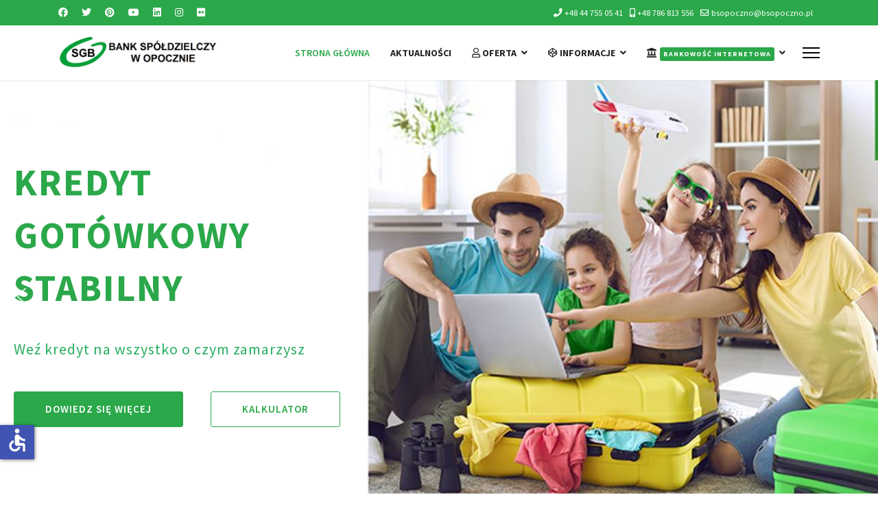

--- FILE ---
content_type: text/html; charset=utf-8
request_url: https://bsopoczno.pl/
body_size: 20851
content:

<!doctype html>
<html lang="pl-pl" dir="ltr">
	<head>
		
		<meta name="viewport" content="width=device-width, initial-scale=1, shrink-to-fit=no">
		<meta charset="utf-8">
	<meta name="description" content="Bankowość z tradycjami. Bank Spółdzielczy - zawsze blisko. Zadzwoń 44 755 05 41">
	<meta name="generator" content="HELIX_ULTIMATE_GENERATOR_TEXT">
	<title>Strona główna</title>
	<link href="/images/favicon.ico" rel="icon" type="image/vnd.microsoft.icon">
	<link href="https://bsopoczno.pl/index.php/component/finder/search?format=opensearch&amp;Itemid=101" rel="search" title="OpenSearch Bank Spółdzielczy w Opocznie" type="application/opensearchdescription+xml">
<link href="/media/vendor/awesomplete/css/awesomplete.css?1.1.5" rel="stylesheet" />
	<link href="/media/vendor/joomla-custom-elements/css/joomla-alert.min.css?0.2.0" rel="stylesheet" />
	<link href="/components/com_sppagebuilder/assets/css/font-awesome-5.min.css?f0e5a433315546f965c8eafdf01f63c5" rel="stylesheet" />
	<link href="/components/com_sppagebuilder/assets/css/font-awesome-v4-shims.css?f0e5a433315546f965c8eafdf01f63c5" rel="stylesheet" />
	<link href="/components/com_sppagebuilder/assets/css/animate.min.css?f0e5a433315546f965c8eafdf01f63c5" rel="stylesheet" />
	<link href="/components/com_sppagebuilder/assets/css/sppagebuilder.css?f0e5a433315546f965c8eafdf01f63c5" rel="stylesheet" />
	<link href="/components/com_sppagebuilder/assets/css/magnific-popup.css" rel="stylesheet" />
	<link href="//fonts.googleapis.com/css?family=Source Sans Pro:100,100i,200,200i,300,300i,400,400i,500,500i,600,600i,700,700i,800,800i,900,900i&amp;subset=cyrillic&amp;display=swap" rel="stylesheet" media="none" onload="media=&quot;all&quot;" />
	<link href="/templates/et_notarix/css/bootstrap.min.css" rel="stylesheet" />
	<link href="/plugins/system/helixultimate/assets/css/system-j4.min.css" rel="stylesheet" />
	<link href="/media/system/css/joomla-fontawesome.min.css?a10ed53a38e0ede35f1eb89c293824ad" rel="stylesheet" />
	<link href="/templates/et_notarix/css/template.css" rel="stylesheet" />
	<link href="/templates/et_notarix/css/presets/preset7.css" rel="stylesheet" />
	<link href="/templates/et_notarix/css/custom.css" rel="stylesheet" />
	<style>@media(min-width: 1400px) {.sppb-row-container { max-width: 1320px; }}</style>
	<style>@media (max-width:767.98px) {.sp-page-builder .page-content #slider{padding-top:100;padding-right:100;padding-bottom:100;padding-left:100;}}@media (max-width:575.98px) {.sp-page-builder .page-content #slider{padding-top:100;padding-right:100;padding-bottom:100;padding-left:100;}}#column-id-1511613809{padding-top:100;padding-right:100;padding-bottom:100;padding-left:100;}#column-wrap-id-1511613809{max-width:100%;flex-basis:100%;}@media (max-width:1199.98px) {#column-wrap-id-1511613809{max-width:100%;flex-basis:100%;}}@media (max-width:991.98px) {#column-wrap-id-1511613809{max-width:100%;flex-basis:100%;}}@media (max-width:767.98px) {#column-wrap-id-1511613809{max-width:100%;flex-basis:100%;}}@media (max-width:575.98px) {#column-wrap-id-1511613809{max-width:100%;flex-basis:100%;}}@media (max-width:767.98px) {#sppb-addon-1539251227897{padding-top:100;padding-right:100;padding-bottom:100;padding-left:100;}}@media (max-width:575.98px) {#sppb-addon-1539251227897{padding-top:100;padding-right:100;padding-bottom:100;padding-left:100;}}.sp-page-builder .page-content #section-id-1676475932697{padding-top:50px;padding-right:0px;padding-bottom:50px;padding-left:0px;margin-top:0px;margin-right:0px;margin-bottom:0px;margin-left:0px;}#column-wrap-id-1676475932696{max-width:100%;flex-basis:100%;}@media (max-width:1199.98px) {#column-wrap-id-1676475932696{max-width:100%;flex-basis:100%;}}@media (max-width:991.98px) {#column-wrap-id-1676475932696{max-width:100%;flex-basis:100%;}}@media (max-width:767.98px) {#column-wrap-id-1676475932696{max-width:100%;flex-basis:100%;}}@media (max-width:575.98px) {#column-wrap-id-1676475932696{max-width:100%;flex-basis:100%;}}.sp-page-builder .page-content #service{padding-top:80px;padding-right:0px;padding-bottom:90px;padding-left:0px;margin-top:0px;margin-right:0px;margin-bottom:0px;margin-left:0px;}#column-id-1554954955907{padding-top:0px;padding-right:0px;padding-bottom:50px;padding-left:0px;}#column-wrap-id-1554954955907{max-width:100%;flex-basis:100%;}@media (max-width:1199.98px) {#column-wrap-id-1554954955907{max-width:100%;flex-basis:100%;}}@media (max-width:991.98px) {#column-wrap-id-1554954955907{max-width:100%;flex-basis:100%;}}@media (max-width:767.98px) {#column-wrap-id-1554954955907{max-width:100%;flex-basis:100%;}}@media (max-width:575.98px) {#column-wrap-id-1554954955907{max-width:100%;flex-basis:100%;}}#sppb-addon-1554954955914 .sppb-addon-text-block{text-align:center;}#column-id-1554954955909{padding-top:0px;padding-right:0px;padding-bottom:10px;padding-left:0px;}#column-wrap-id-1554954955909{max-width:33.333333333333%;flex-basis:33.333333333333%;}@media (max-width:1199.98px) {#column-wrap-id-1554954955909{max-width:33.333333333333%;flex-basis:33.333333333333%;}}@media (max-width:991.98px) {#column-wrap-id-1554954955909{max-width:100%;flex-basis:100%;}}@media (max-width:767.98px) {#column-wrap-id-1554954955909{max-width:100%;flex-basis:100%;}}@media (max-width:575.98px) {#column-wrap-id-1554954955909{max-width:100%;flex-basis:100%;}}#sppb-addon-1554954955919{padding-top:20px;padding-right:20px;padding-bottom:20px;padding-left:20px;}#sppb-addon-1554954955919 .sppb-addon-title{color:#4A4A4A;}#sppb-addon-1554954955919 .sppb-feature-box-title{font-size:16px;line-height:22px;letter-spacing:0px;}#sppb-addon-1554954955919 .sppb-addon-content{text-align:left;}#sppb-addon-1554954955919 .sppb-img-container{display:block;}#sppb-addon-1554954955919 .sppb-feature-box-title,#sppb-addon-1554954955919 .sppb-feature-box-title a{color:#4A4A4A;}#sppb-addon-1554954955919{transition:.3s;}#column-id-1554954955910{padding-top:0px;padding-right:0px;padding-bottom:10px;padding-left:0px;}#column-wrap-id-1554954955910{max-width:33.333333333333%;flex-basis:33.333333333333%;}@media (max-width:1199.98px) {#column-wrap-id-1554954955910{max-width:33.333333333333%;flex-basis:33.333333333333%;}}@media (max-width:991.98px) {#column-wrap-id-1554954955910{max-width:100%;flex-basis:100%;}}@media (max-width:767.98px) {#column-wrap-id-1554954955910{max-width:100%;flex-basis:100%;}}@media (max-width:575.98px) {#column-wrap-id-1554954955910{max-width:100%;flex-basis:100%;}}#sppb-addon-1554954955932{padding-top:20px;padding-right:20px;padding-bottom:20px;padding-left:20px;}#sppb-addon-1554954955932 .sppb-addon-title{color:#4A4A4A;}#sppb-addon-1554954955932 .sppb-feature-box-title{font-size:16px;line-height:22px;letter-spacing:0px;}#sppb-addon-1554954955932 .sppb-addon-content{text-align:left;}#sppb-addon-1554954955932 .sppb-img-container{display:block;}#sppb-addon-1554954955932 .sppb-feature-box-title,#sppb-addon-1554954955932 .sppb-feature-box-title a{color:#4A4A4A;}#sppb-addon-1554954955932{transition:.3s;}#column-id-1554954955911{padding-top:0px;padding-right:0px;padding-bottom:10px;padding-left:0px;}#column-wrap-id-1554954955911{max-width:33.333333333333%;flex-basis:33.333333333333%;}@media (max-width:1199.98px) {#column-wrap-id-1554954955911{max-width:33.333333333333%;flex-basis:33.333333333333%;}}@media (max-width:991.98px) {#column-wrap-id-1554954955911{max-width:100%;flex-basis:100%;}}@media (max-width:767.98px) {#column-wrap-id-1554954955911{max-width:100%;flex-basis:100%;}}@media (max-width:575.98px) {#column-wrap-id-1554954955911{max-width:100%;flex-basis:100%;}}#sppb-addon-1554954955935{padding-top:20px;padding-right:20px;padding-bottom:20px;padding-left:20px;}#sppb-addon-1554954955935 .sppb-addon-title{color:#4A4A4A;}#sppb-addon-1554954955935 .sppb-feature-box-title{font-size:16px;line-height:22px;letter-spacing:0px;}#sppb-addon-1554954955935 .sppb-addon-content{text-align:left;}#sppb-addon-1554954955935 .sppb-img-container{display:block;}#sppb-addon-1554954955935 .sppb-feature-box-title,#sppb-addon-1554954955935 .sppb-feature-box-title a{color:#4A4A4A;}#sppb-addon-1554954955935{transition:.3s;}.sp-page-builder .page-content #service-bottom{padding-top:80px;padding-right:0px;padding-bottom:80px;padding-left:0px;margin-top:0px;margin-right:0px;margin-bottom:0px;margin-left:0px;}#column-id-1554968165254{padding-top:0px;padding-right:0px;padding-bottom:30px;padding-left:0px;}#column-wrap-id-1554968165254{max-width:100%;flex-basis:100%;}@media (max-width:1199.98px) {#column-wrap-id-1554968165254{max-width:100%;flex-basis:100%;}}@media (max-width:991.98px) {#column-wrap-id-1554968165254{max-width:100%;flex-basis:100%;}}@media (max-width:767.98px) {#column-wrap-id-1554968165254{max-width:100%;flex-basis:100%;}}@media (max-width:575.98px) {#column-wrap-id-1554968165254{max-width:100%;flex-basis:100%;}}#sppb-addon-1554968165262{padding-top:0px;padding-right:0px;padding-bottom:0px;padding-left:0px;}#sppb-addon-1554968165262 .sppb-addon-title{letter-spacing:0px;}#sppb-addon-1554968165262 .sppb-addon-text-block{text-align:center;}#column-id-1554968165255{padding-top:0px;padding-right:0px;padding-bottom:30px;padding-left:0px;}#column-wrap-id-1554968165255{max-width:33.333333333333%;flex-basis:33.333333333333%;}@media (max-width:1199.98px) {#column-wrap-id-1554968165255{max-width:33.333333333333%;flex-basis:33.333333333333%;}}@media (max-width:991.98px) {#column-wrap-id-1554968165255{max-width:100%;flex-basis:100%;}}@media (max-width:767.98px) {#column-wrap-id-1554968165255{max-width:100%;flex-basis:100%;}}@media (max-width:575.98px) {#column-wrap-id-1554968165255{max-width:100%;flex-basis:100%;}}#sppb-addon-1554968165276 .sppb-addon-title{font-size:16px;line-height:22px;letter-spacing:0px;}#sppb-addon-1554968165276 .sppb-feature-box-title{font-size:16px;line-height:22px;letter-spacing:0px;}#sppb-addon-1554968165276 .sppb-icon .sppb-icon-container{display:inline-block;text-align:center;color:#0080FE;border-width:0px;border-radius:0px;}#sppb-addon-1554968165276 .sppb-icon{margin-top:0px;margin-bottom:0px;}#sppb-addon-1554968165276 .sppb-icon .sppb-icon-container > i{font-size:0px;width:0px;height:0px;line-height:0px;}#sppb-addon-1554968165276 .sppb-addon-content{text-align:left;}#sppb-addon-1554968165276{transition:.3s;}#sppb-addon-1554968165289 .sppb-addon-title{font-size:16px;line-height:22px;letter-spacing:0px;}#sppb-addon-1554968165289 .sppb-feature-box-title{font-size:16px;line-height:22px;letter-spacing:0px;}#sppb-addon-1554968165289 .sppb-icon .sppb-icon-container{display:inline-block;text-align:center;color:#0080FE;border-width:0px;border-radius:0px;}#sppb-addon-1554968165289 .sppb-icon{margin-top:0px;margin-bottom:0px;}#sppb-addon-1554968165289 .sppb-icon .sppb-icon-container > i{font-size:0px;width:0px;height:0px;line-height:0px;}#sppb-addon-1554968165289 .sppb-addon-content{text-align:left;}#sppb-addon-1554968165289{transition:.3s;}#column-wrap-id-1554968165256{max-width:33.333333333333%;flex-basis:33.333333333333%;}@media (max-width:1199.98px) {#column-wrap-id-1554968165256{max-width:33.333333333333%;flex-basis:33.333333333333%;}}@media (max-width:991.98px) {#column-wrap-id-1554968165256{max-width:100%;flex-basis:100%;}}@media (max-width:767.98px) {#column-wrap-id-1554968165256{max-width:100%;flex-basis:100%;}}@media (max-width:575.98px) {#column-wrap-id-1554968165256{max-width:100%;flex-basis:100%;}}#sppb-addon-1554968165283 .sppb-addon-title{font-size:16px;line-height:22px;letter-spacing:0px;}#sppb-addon-1554968165283 .sppb-feature-box-title{font-size:16px;line-height:22px;letter-spacing:0px;}#sppb-addon-1554968165283 .sppb-icon .sppb-icon-container{display:inline-block;text-align:center;color:#0080FE;border-width:0px;border-radius:0px;}#sppb-addon-1554968165283 .sppb-icon{margin-top:0px;margin-bottom:0px;}#sppb-addon-1554968165283 .sppb-icon .sppb-icon-container > i{font-size:0px;width:0px;height:0px;line-height:0px;}#sppb-addon-1554968165283 .sppb-addon-content{text-align:left;}#sppb-addon-1554968165283{transition:.3s;}#sppb-addon-1554968165292{padding-top:0px;padding-right:0px;padding-bottom:0px;padding-left:0px;}#sppb-addon-1554968165292 .sppb-addon-title{font-size:16px;line-height:22px;letter-spacing:0px;}#sppb-addon-1554968165292 .sppb-feature-box-title{font-size:16px;line-height:22px;letter-spacing:0px;}#sppb-addon-1554968165292 .sppb-icon .sppb-icon-container{display:inline-block;text-align:center;color:#0080FE;border-width:0px;border-radius:0px;}#sppb-addon-1554968165292 .sppb-icon{margin-top:0px;margin-bottom:0px;}#sppb-addon-1554968165292 .sppb-icon .sppb-icon-container > i{font-size:0px;width:0px;height:0px;line-height:0px;}#sppb-addon-1554968165292 .sppb-addon-content{text-align:left;}#sppb-addon-1554968165292{transition:.3s;}#column-wrap-id-1554968165257{max-width:33.333333333333%;flex-basis:33.333333333333%;}@media (max-width:1199.98px) {#column-wrap-id-1554968165257{max-width:33.333333333333%;flex-basis:33.333333333333%;}}@media (max-width:991.98px) {#column-wrap-id-1554968165257{max-width:100%;flex-basis:100%;}}@media (max-width:767.98px) {#column-wrap-id-1554968165257{max-width:100%;flex-basis:100%;}}@media (max-width:575.98px) {#column-wrap-id-1554968165257{max-width:100%;flex-basis:100%;}}#sppb-addon-1554968165286{padding-top:0px;padding-right:0px;padding-bottom:0px;padding-left:0px;}#sppb-addon-1554968165286 .sppb-addon-title{font-size:16px;line-height:22px;letter-spacing:0px;}#sppb-addon-1554968165286 .sppb-feature-box-title{font-size:16px;line-height:22px;letter-spacing:0px;}#sppb-addon-1554968165286 .sppb-icon .sppb-icon-container{display:inline-block;text-align:center;color:#0080FE;border-width:0px;border-radius:0px;}#sppb-addon-1554968165286 .sppb-icon{margin-top:0px;margin-bottom:0px;}#sppb-addon-1554968165286 .sppb-icon .sppb-icon-container > i{font-size:0px;width:0px;height:0px;line-height:0px;}#sppb-addon-1554968165286 .sppb-addon-content{text-align:left;}#sppb-addon-1554968165286{transition:.3s;}#sppb-addon-1554968165295 .sppb-addon-title{font-size:16px;line-height:22px;letter-spacing:0px;}#sppb-addon-1554968165295 .sppb-feature-box-title{font-size:16px;line-height:22px;letter-spacing:0px;}#sppb-addon-1554968165295 .sppb-icon .sppb-icon-container{display:inline-block;text-align:center;color:#0080FE;border-width:0px;border-radius:0px;}#sppb-addon-1554968165295 .sppb-icon{margin-top:0px;margin-bottom:0px;}#sppb-addon-1554968165295 .sppb-icon .sppb-icon-container > i{font-size:0px;width:0px;height:0px;line-height:0px;}#sppb-addon-1554968165295 .sppb-addon-content{text-align:left;}#sppb-addon-1554968165295{transition:.3s;}#column-wrap-id-1554968165258{max-width:100%;flex-basis:100%;}@media (max-width:1199.98px) {#column-wrap-id-1554968165258{max-width:100%;flex-basis:100%;}}@media (max-width:991.98px) {#column-wrap-id-1554968165258{max-width:100%;flex-basis:100%;}}@media (max-width:767.98px) {#column-wrap-id-1554968165258{max-width:100%;flex-basis:100%;}}@media (max-width:575.98px) {#column-wrap-id-1554968165258{max-width:100%;flex-basis:100%;}}#sppb-addon-1554968165265{padding-top:20px;padding-right:20px;padding-bottom:20px;padding-left:20px;}#sppb-addon-1554968165265 #btn-1554968165265.sppb-btn-custom{letter-spacing:0px;}#sppb-addon-1554968165265 #btn-1554968165265.sppb-btn-custom{background-color:#03E16D;color:#FFFFFF;}#sppb-addon-1554968165265 #btn-1554968165265.sppb-btn-custom:hover{background-color:#00E66E;color:#FFFFFF;}#sppb-addon-1554968165265 .sppb-button-wrapper{text-align:center;}.sp-page-builder .page-content #client{background-image:url(/images/2021/11/29/bg1.jpg);background-repeat:no-repeat;background-size:cover;background-attachment:fixed;background-position:0 0;}.sp-page-builder .page-content #client{padding-top:90px;padding-right:0px;padding-bottom:90px;padding-left:0px;margin-top:0px;margin-right:0px;margin-bottom:0px;margin-left:0px;}.sp-page-builder .page-content #client > .sppb-row-overlay {background-color:rgba(10, 24, 40, 0.88)}#column-wrap-id-1677601381688{max-width:100%;flex-basis:100%;}@media (max-width:1199.98px) {#column-wrap-id-1677601381688{max-width:100%;flex-basis:100%;}}@media (max-width:991.98px) {#column-wrap-id-1677601381688{max-width:100%;flex-basis:100%;}}@media (max-width:767.98px) {#column-wrap-id-1677601381688{max-width:100%;flex-basis:100%;}}@media (max-width:575.98px) {#column-wrap-id-1677601381688{max-width:100%;flex-basis:100%;}}#sppb-addon-1677601381713{color:#ffffff;}#sppb-addon-1677601381713 .sppb-addon-title{letter-spacing:0px;}#column-wrap-id-1677601381702{max-width:25%;flex-basis:25%;}@media (max-width:1199.98px) {#column-wrap-id-1677601381702{max-width:25%;flex-basis:25%;}}@media (max-width:991.98px) {#column-wrap-id-1677601381702{max-width:100%;flex-basis:100%;}}@media (max-width:767.98px) {#column-wrap-id-1677601381702{max-width:100%;flex-basis:100%;}}@media (max-width:575.98px) {#column-wrap-id-1677601381702{max-width:100%;flex-basis:100%;}}#sppb-addon-1677601381718{color:#ffffff;}#sppb-addon-1677601381718 .sppb-addon-title{letter-spacing:0px;}#sppb-addon-1677601381718 img{border-radius:0px;}#sppb-addon-1677601381718{text-align:center;}#column-wrap-id-1677601381703{max-width:25%;flex-basis:25%;}@media (max-width:1199.98px) {#column-wrap-id-1677601381703{max-width:25%;flex-basis:25%;}}@media (max-width:991.98px) {#column-wrap-id-1677601381703{max-width:100%;flex-basis:100%;}}@media (max-width:767.98px) {#column-wrap-id-1677601381703{max-width:100%;flex-basis:100%;}}@media (max-width:575.98px) {#column-wrap-id-1677601381703{max-width:100%;flex-basis:100%;}}#sppb-addon-1677601381723{color:#ffffff;}#sppb-addon-1677601381723 .sppb-addon-title{letter-spacing:0px;}#sppb-addon-1677601381723 img{border-radius:0px;}#sppb-addon-1677601381723{text-align:center;}#column-wrap-id-1677601381704{max-width:25%;flex-basis:25%;}@media (max-width:1199.98px) {#column-wrap-id-1677601381704{max-width:25%;flex-basis:25%;}}@media (max-width:991.98px) {#column-wrap-id-1677601381704{max-width:100%;flex-basis:100%;}}@media (max-width:767.98px) {#column-wrap-id-1677601381704{max-width:100%;flex-basis:100%;}}@media (max-width:575.98px) {#column-wrap-id-1677601381704{max-width:100%;flex-basis:100%;}}#sppb-addon-1677602911743{color:#ffffff;}#sppb-addon-1677602911743 .sppb-addon-title{letter-spacing:0px;}#sppb-addon-1677602911743 img{border-radius:0px;}#sppb-addon-1677602911743{text-align:center;}#column-wrap-id-1677601381705{max-width:25%;flex-basis:25%;}@media (max-width:1199.98px) {#column-wrap-id-1677601381705{max-width:25%;flex-basis:25%;}}@media (max-width:991.98px) {#column-wrap-id-1677601381705{max-width:100%;flex-basis:100%;}}@media (max-width:767.98px) {#column-wrap-id-1677601381705{max-width:100%;flex-basis:100%;}}@media (max-width:575.98px) {#column-wrap-id-1677601381705{max-width:100%;flex-basis:100%;}}#column-id-1677601381706{padding-top:20px;padding-right:0px;padding-bottom:0px;padding-left:0px;}#column-wrap-id-1677601381706{max-width:100%;flex-basis:100%;}@media (max-width:1199.98px) {#column-wrap-id-1677601381706{max-width:100%;flex-basis:100%;}}@media (max-width:991.98px) {#column-wrap-id-1677601381706{max-width:100%;flex-basis:100%;}}@media (max-width:767.98px) {#column-wrap-id-1677601381706{max-width:100%;flex-basis:100%;}}@media (max-width:575.98px) {#column-wrap-id-1677601381706{max-width:100%;flex-basis:100%;}}.sp-page-builder .page-content #section-id-1677605458318{padding-top:50px;padding-right:0px;padding-bottom:50px;padding-left:0px;margin-top:0px;margin-right:0px;margin-bottom:0px;margin-left:0px;}#column-wrap-id-1677605458317{max-width:100%;flex-basis:100%;}@media (max-width:1199.98px) {#column-wrap-id-1677605458317{max-width:100%;flex-basis:100%;}}@media (max-width:991.98px) {#column-wrap-id-1677605458317{max-width:100%;flex-basis:100%;}}@media (max-width:767.98px) {#column-wrap-id-1677605458317{max-width:100%;flex-basis:100%;}}@media (max-width:575.98px) {#column-wrap-id-1677605458317{max-width:100%;flex-basis:100%;}}.sp-page-builder .page-content #contact-bottom{background-image:url(/images/2021/11/29/bg1.jpg);background-repeat:no-repeat;background-size:cover;background-attachment:fixed;background-position:0 0;}.sp-page-builder .page-content #contact-bottom{padding-top:50px;padding-right:0px;padding-bottom:50px;padding-left:0px;margin-top:0px;margin-right:0px;margin-bottom:0px;margin-left:0px;}.sp-page-builder .page-content #contact-bottom > .sppb-row-overlay {background-color:#0a1828e6}#column-wrap-id-1677603304860{max-width:66.666666666667%;flex-basis:66.666666666667%;}@media (max-width:1199.98px) {#column-wrap-id-1677603304860{max-width:66.666666666667%;flex-basis:66.666666666667%;}}@media (max-width:991.98px) {#column-wrap-id-1677603304860{max-width:100%;flex-basis:100%;}}@media (max-width:767.98px) {#column-wrap-id-1677603304860{max-width:100%;flex-basis:100%;}}@media (max-width:575.98px) {#column-wrap-id-1677603304860{max-width:100%;flex-basis:100%;}}#sppb-addon-1677603304865 .sppb-addon-title{letter-spacing:0px;}#column-wrap-id-1677603304861{max-width:33.333333333333%;flex-basis:33.333333333333%;}@media (max-width:1199.98px) {#column-wrap-id-1677603304861{max-width:33.333333333333%;flex-basis:33.333333333333%;}}@media (max-width:991.98px) {#column-wrap-id-1677603304861{max-width:100%;flex-basis:100%;}}@media (max-width:767.98px) {#column-wrap-id-1677603304861{max-width:100%;flex-basis:100%;}}@media (max-width:575.98px) {#column-wrap-id-1677603304861{max-width:100%;flex-basis:100%;}}#sppb-addon-1677603304872{color:#ffffff;padding-top:0px;padding-right:0px;padding-bottom:0px;padding-left:0px;}#sppb-addon-1677603304872 .sppb-addon-title{color:#ffffff;}#sppb-addon-1677603304872 .sppb-addon-title{font-size:0px;line-height:0px;letter-spacing:0px;}#sppb-addon-1677603304872 .sppb-feature-box-title{font-size:0px;line-height:0px;letter-spacing:0px;}#sppb-addon-1677603304872 .sppb-icon .sppb-icon-container{display:inline-block;text-align:center;box-shadow:0 0 0 0 #ffffff;color:#0080FE;}#sppb-addon-1677603304872 .sppb-icon .sppb-icon-container > i{font-size:36px;width:36px;height:36px;line-height:36px;}#sppb-addon-1677603304872 .sppb-addon-content{text-align:center;}#sppb-addon-1677603304872 .sppb-media-content .sppb-btn{margin-top:25px;margin-right:0px;margin-bottom:0px;margin-left:0px;}#sppb-addon-1677603304872 #btn-1677603304872.sppb-btn-custom{padding:8px 22px 10px 22px;}#sppb-addon-1677603304872 #btn-1677603304872.sppb-btn-custom{font-size:16px;letter-spacing:0px;}#sppb-addon-1677603304872 #btn-1677603304872.sppb-btn-custom{background-color:#0080FE;color:#FFFFFF;}#sppb-addon-1677603304872 #btn-1677603304872.sppb-btn-custom:hover{background-color:#de6906;color:#FFFFFF;}#sppb-addon-1677603304872 .sppb-addon-title.sppb-feature-box-title {display:block;}#sppb-addon-1677603304872 .sppb-feature-box-title,#sppb-addon-1677603304872 .sppb-feature-box-title a{color:#ffffff;}#sppb-addon-1677603304872{transition:.3s;}#sppb-addon-1677603304872:hover{box-shadow:0 0 0 0 #ffffff;}#sppb-addon-1677607923759{padding-top:0px;padding-right:0px;padding-bottom:0px;padding-left:0px;}#sppb-addon-1677607923759 .sppb-addon-title{color:#ffffff;}#sppb-addon-1677607923759 .sppb-addon-title{font-size:0px;line-height:0px;letter-spacing:0px;}#sppb-addon-1677607923759 .sppb-feature-box-title{font-size:0px;line-height:0px;letter-spacing:0px;}#sppb-addon-1677607923759 .sppb-icon .sppb-icon-container{display:inline-block;text-align:center;box-shadow:0 0 0 0 #ffffff;}#sppb-addon-1677607923759 .sppb-icon .sppb-icon-container > i{font-size:36px;width:36px;height:36px;line-height:36px;}#sppb-addon-1677607923759 .sppb-addon-content{text-align:center;}#sppb-addon-1677607923759 .sppb-media-content .sppb-btn{margin-top:25px;margin-right:0px;margin-bottom:0px;margin-left:0px;}#sppb-addon-1677607923759 #btn-1677607923759.sppb-btn-custom{padding:8px 22px 10px 22px;}#sppb-addon-1677607923759 #btn-1677607923759.sppb-btn-custom{font-size:16px;letter-spacing:0px;}#sppb-addon-1677607923759 #btn-1677607923759.sppb-btn-custom{background-color:#0080FE;color:#FFFFFF;}#sppb-addon-1677607923759 #btn-1677607923759.sppb-btn-custom:hover{background-color:#de6906;color:#FFFFFF;}#sppb-addon-1677607923759 .sppb-addon-title.sppb-feature-box-title {display:block;}#sppb-addon-1677607923759 .sppb-feature-box-title,#sppb-addon-1677607923759 .sppb-feature-box-title a{color:#ffffff;}#sppb-addon-1677607923759{transition:.3s;}#sppb-addon-1677607923759:hover{box-shadow:0 0 0 0 #ffffff;}.sp-page-builder .page-content #section-id-1677605458320{padding-top:50px;padding-right:0px;padding-bottom:50px;padding-left:0px;margin-top:0px;margin-right:0px;margin-bottom:0px;margin-left:0px;}#column-wrap-id-1677605458319{max-width:100%;flex-basis:100%;}@media (max-width:1199.98px) {#column-wrap-id-1677605458319{max-width:100%;flex-basis:100%;}}@media (max-width:991.98px) {#column-wrap-id-1677605458319{max-width:100%;flex-basis:100%;}}@media (max-width:767.98px) {#column-wrap-id-1677605458319{max-width:100%;flex-basis:100%;}}@media (max-width:575.98px) {#column-wrap-id-1677605458319{max-width:100%;flex-basis:100%;}}</style>
	<style>body{font-family: 'Source Sans Pro', sans-serif;font-size: 16px;line-height: 1.56;text-decoration: none;}
@media (min-width:768px) and (max-width:991px){body{font-size: 14px;}
}
@media (max-width:767px){body{font-size: 13px;}
}
</style>
	<style>.sp-megamenu-parent > li > a, .sp-megamenu-parent > li > span, .sp-megamenu-parent .sp-dropdown li.sp-menu-item > a{font-family: 'Source Sans Pro', sans-serif;font-size: 14px;font-weight: 700;text-decoration: none;}
</style>
	<style>.menu.nav-pills > li > a, .menu.nav-pills > li > span, .menu.nav-pills .sp-dropdown li.sp-menu-item > a{font-family: 'Source Sans Pro', sans-serif;font-size: 14px;font-weight: 700;text-decoration: none;}
</style>
	<style>.logo-image {height:48px;}.logo-image-phone {height:48px;}</style>
<script type="application/json" class="joomla-script-options new">{"data":{"breakpoints":{"tablet":991,"mobile":480},"header":{"stickyOffset":"100"}},"joomla.jtext":{"MOD_FINDER_SEARCH_VALUE":"Szukaj...","JLIB_JS_AJAX_ERROR_OTHER":"Wyst\u0105pi\u0142 b\u0142\u0105d podczas pobierania danych JSON: kod odpowiedzi HTTP %s.","JLIB_JS_AJAX_ERROR_PARSE":"Wyst\u0105pi\u0142 b\u0142\u0105d podczas przetwarzania nast\u0119puj\u0105cych danych JSON:<br\/><code style=\"color:inherit;white-space:pre-wrap;padding:0;margin:0;border:0;background:inherit;\">%s<\/code>.","ERROR":"B\u0142\u0105d","MESSAGE":"Wiadomo\u015b\u0107","NOTICE":"Uwaga","WARNING":"Ostrze\u017cenie","JCLOSE":"Zamknij","JOK":"OK","JOPEN":"Otw\u00f3rz"},"finder-search":{"url":"\/index.php\/component\/finder\/?task=suggestions.suggest&format=json&tmpl=component&Itemid=101"},"system.paths":{"root":"","rootFull":"https:\/\/bsopoczno.pl\/","base":"","baseFull":"https:\/\/bsopoczno.pl\/"},"csrf.token":"76d5b4e4a457a8b9794885960724020c","accessibility-options":{"labels":{"menuTitle":"Ustawienia dost\u0119pno\u015bci","increaseText":"Zwi\u0119ksz rozmiar tekstu","decreaseText":"Zmniejsz rozmiar tekstu","increaseTextSpacing":"Zwi\u0119ksz odst\u0119py w tek\u015bcie","decreaseTextSpacing":"Zmniejsz odst\u0119py w tek\u015bcie","invertColors":"Odwr\u00f3\u0107 kolory","grayHues":"Szare odcienie","underlineLinks":"Podkre\u015blaj \u0142\u0105cza","bigCursor":"Du\u017cy kursor","readingGuide":"Przewodnik czytania","textToSpeech":"Tekst na mow\u0119","speechToText":"Mowa na tekst","resetTitle":"Wyczy\u015b\u0107","closeTitle":"Zamknij"},"icon":{"position":{"left":{"size":"0","units":"px"}},"useEmojis":false},"hotkeys":{"enabled":true,"helpTitles":true},"textToSpeechLang":["pl-PL"],"speechToTextLang":["pl-PL"]}}</script>
	<script src="/media/system/js/core.min.js?ee06c8994b37d13d4ad21c573bbffeeb9465c0e2"></script>
	<script src="/media/vendor/bootstrap/js/bootstrap-es5.min.js?5.3.2" nomodule defer></script>
	<script src="/media/system/js/showon-es5.min.js?0e293ba9dec283752e25f4e1d5eb0a6f8c07d3be" defer nomodule></script>
	<script src="/media/com_finder/js/finder-es5.min.js?e6d3d1f535e33b5641e406eb08d15093e7038cc2" nomodule defer></script>
	<script src="/media/system/js/messages-es5.min.js?c29829fd2432533d05b15b771f86c6637708bd9d" nomodule defer></script>
	<script src="/media/vendor/jquery/js/jquery.min.js?3.7.1"></script>
	<script src="/media/legacy/js/jquery-noconflict.min.js?647005fc12b79b3ca2bb30c059899d5994e3e34d"></script>
	<script src="/media/vendor/bootstrap/js/alert.min.js?5.3.2" type="module"></script>
	<script src="/media/vendor/bootstrap/js/button.min.js?5.3.2" type="module"></script>
	<script src="/media/vendor/bootstrap/js/carousel.min.js?5.3.2" type="module"></script>
	<script src="/media/vendor/bootstrap/js/collapse.min.js?5.3.2" type="module"></script>
	<script src="/media/vendor/bootstrap/js/dropdown.min.js?5.3.2" type="module"></script>
	<script src="/media/vendor/bootstrap/js/modal.min.js?5.3.2" type="module"></script>
	<script src="/media/vendor/bootstrap/js/offcanvas.min.js?5.3.2" type="module"></script>
	<script src="/media/vendor/bootstrap/js/popover.min.js?5.3.2" type="module"></script>
	<script src="/media/vendor/bootstrap/js/scrollspy.min.js?5.3.2" type="module"></script>
	<script src="/media/vendor/bootstrap/js/tab.min.js?5.3.2" type="module"></script>
	<script src="/media/vendor/bootstrap/js/toast.min.js?5.3.2" type="module"></script>
	<script src="/media/system/js/showon.min.js?f79c256660e2c0ca2179cf7f3168ea8143e1af82" type="module"></script>
	<script src="/media/vendor/awesomplete/js/awesomplete.min.js?1.1.5" defer></script>
	<script src="/media/com_finder/js/finder.min.js?a2c3894d062787a266d59d457ffba5481b639f64" type="module"></script>
	<script src="/media/system/js/messages.min.js?7f7aa28ac8e8d42145850e8b45b3bc82ff9a6411" type="module"></script>
	<script src="/media/vendor/accessibility/js/accessibility.min.js?3.0.17" defer></script>
	<script src="/components/com_sppagebuilder/assets/js/common.js"></script>
	<script src="/components/com_sppagebuilder/assets/js/jquery.parallax.js?f0e5a433315546f965c8eafdf01f63c5"></script>
	<script src="/components/com_sppagebuilder/assets/js/sppagebuilder.js?f0e5a433315546f965c8eafdf01f63c5" defer></script>
	<script src="/components/com_sppagebuilder/assets/js/addons/text_block.js"></script>
	<script src="/components/com_sppagebuilder/assets/js/jquery.magnific-popup.min.js"></script>
	<script src="/components/com_sppagebuilder/assets/js/addons/image.js"></script>
	<script src="/templates/et_notarix/js/main.js"></script>
	<script src="/templates/et_notarix/js/custom.js"></script>
	<script type="module">window.addEventListener("load", function() {new Accessibility(Joomla.getOptions("accessibility-options") || {});});</script>
	<script>jQuery(document).ready(function ($) {
			var cssClass = "";
			var clipPathUrl = "svg-shape-1677601381718";
			var shapeEnabled = "0";
			
			$(document).on("click", "#sppb-addon-1677601381718 .sppb-image-lightbox", function (event) {
				event.preventDefault();
				var $this = $(this);

				function applyStyles(img){
						var figure = $(".mfp-figure");
						var height = img[0].naturalHeight;
									
						if(shapeEnabled == 1){

						figure.attr("has-shape", "");
						img.css("max-height", height);
						img.css("padding", 0);

						if(cssClass){
							img.addClass(cssClass);
						}
	
						if (clipPathUrl) {
							img.css("clip-path", "url(#" + clipPathUrl + ")");
						}
					}
				}

				if ($.magnificPopup.instance) {
            		$.magnificPopup.close();
        		}
	
				if ($this.magnificPopup) {
					$this.magnificPopup({
						type: $this.data("popup_type"),
						mainClass: $this.data("mainclass"),
						callbacks: {
							imageLoadComplete: function () {
									var img = this.currItem.img;
									applyStyles(img);
							}
						}
					}).magnificPopup("open");
				}
			});
		});</script>
	<script>jQuery(document).ready(function ($) {
			var cssClass = "";
			var clipPathUrl = "svg-shape-1677601381723";
			var shapeEnabled = "0";
			
			$(document).on("click", "#sppb-addon-1677601381723 .sppb-image-lightbox", function (event) {
				event.preventDefault();
				var $this = $(this);

				function applyStyles(img){
						var figure = $(".mfp-figure");
						var height = img[0].naturalHeight;
									
						if(shapeEnabled == 1){

						figure.attr("has-shape", "");
						img.css("max-height", height);
						img.css("padding", 0);

						if(cssClass){
							img.addClass(cssClass);
						}
	
						if (clipPathUrl) {
							img.css("clip-path", "url(#" + clipPathUrl + ")");
						}
					}
				}

				if ($.magnificPopup.instance) {
            		$.magnificPopup.close();
        		}
	
				if ($this.magnificPopup) {
					$this.magnificPopup({
						type: $this.data("popup_type"),
						mainClass: $this.data("mainclass"),
						callbacks: {
							imageLoadComplete: function () {
									var img = this.currItem.img;
									applyStyles(img);
							}
						}
					}).magnificPopup("open");
				}
			});
		});</script>
	<script>jQuery(document).ready(function ($) {
			var cssClass = "";
			var clipPathUrl = "svg-shape-1677602911743";
			var shapeEnabled = "0";
			
			$(document).on("click", "#sppb-addon-1677602911743 .sppb-image-lightbox", function (event) {
				event.preventDefault();
				var $this = $(this);

				function applyStyles(img){
						var figure = $(".mfp-figure");
						var height = img[0].naturalHeight;
									
						if(shapeEnabled == 1){

						figure.attr("has-shape", "");
						img.css("max-height", height);
						img.css("padding", 0);

						if(cssClass){
							img.addClass(cssClass);
						}
	
						if (clipPathUrl) {
							img.css("clip-path", "url(#" + clipPathUrl + ")");
						}
					}
				}

				if ($.magnificPopup.instance) {
            		$.magnificPopup.close();
        		}
	
				if ($this.magnificPopup) {
					$this.magnificPopup({
						type: $this.data("popup_type"),
						mainClass: $this.data("mainclass"),
						callbacks: {
							imageLoadComplete: function () {
									var img = this.currItem.img;
									applyStyles(img);
							}
						}
					}).magnificPopup("open");
				}
			});
		});</script>
	<script>template="et_notarix";</script>
	<meta property="article:author" content=""/>
	<meta property="article:published_time" content="2021-08-18 16:25:28"/>
	<meta property="article:modified_time" content="2023-07-10 09:08:34"/>
	<meta property="og:locale" content="pl-PL" />
	<meta property="og:title" content="Strona główna" />
	<meta property="og:type" content="website" />
	<meta property="og:url" content="https://bsopoczno.pl/" />
	<meta property="og:site_name" content="Bank Spółdzielczy w Opocznie" />
	<meta name="twitter:card" content="summary" />
	<meta name="twitter:site" content="Bank Spółdzielczy w Opocznie" />
	<link rel="stylesheet" type="text/css" href="/media/smartslider3/src/SmartSlider3/Application/Frontend/Assets/dist/smartslider.min.css?ver=76b60e7d" media="all">
<link rel="stylesheet" type="text/css" href="https://fonts.googleapis.com/css?display=swap&amp;family=Roboto%3A300%2C400" media="all">
<style data-related="n2-ss-3">div#n2-ss-3 .n2-ss-slider-1{display:grid;position:relative;}div#n2-ss-3 .n2-ss-slider-2{display:grid;position:relative;overflow:hidden;padding:0px 0px 0px 0px;border:0px solid RGBA(62,62,62,1);border-radius:0px;background-clip:padding-box;background-repeat:repeat;background-position:50% 50%;background-size:cover;background-attachment:scroll;z-index:1;}div#n2-ss-3:not(.n2-ss-loaded) .n2-ss-slider-2{background-image:none !important;}div#n2-ss-3 .n2-ss-slider-3{display:grid;grid-template-areas:'cover';position:relative;overflow:hidden;z-index:10;}div#n2-ss-3 .n2-ss-slider-3 > *{grid-area:cover;}div#n2-ss-3 .n2-ss-slide-backgrounds,div#n2-ss-3 .n2-ss-slider-3 > .n2-ss-divider{position:relative;}div#n2-ss-3 .n2-ss-slide-backgrounds{z-index:10;}div#n2-ss-3 .n2-ss-slide-backgrounds > *{overflow:hidden;}div#n2-ss-3 .n2-ss-slide-background{transform:translateX(-100000px);}div#n2-ss-3 .n2-ss-slider-4{place-self:center;position:relative;width:100%;height:100%;z-index:20;display:grid;grid-template-areas:'slide';}div#n2-ss-3 .n2-ss-slider-4 > *{grid-area:slide;}div#n2-ss-3.n2-ss-full-page--constrain-ratio .n2-ss-slider-4{height:auto;}div#n2-ss-3 .n2-ss-slide{display:grid;place-items:center;grid-auto-columns:100%;position:relative;z-index:20;-webkit-backface-visibility:hidden;transform:translateX(-100000px);}div#n2-ss-3 .n2-ss-slide{perspective:1500px;}div#n2-ss-3 .n2-ss-slide-active{z-index:21;}.n2-ss-background-animation{position:absolute;top:0;left:0;width:100%;height:100%;z-index:3;}div#n2-ss-3 .n2-ss-background-animation{position:absolute;top:0;left:0;width:100%;height:100%;z-index:3;}div#n2-ss-3 .n2-ss-background-animation .n2-ss-slide-background{z-index:auto;}div#n2-ss-3 .n2-bganim-side{position:absolute;left:0;top:0;overflow:hidden;background:RGBA(51,51,51,1);}div#n2-ss-3 .n2-bganim-tile-overlay-colored{z-index:100000;background:RGBA(51,51,51,1);}div#n2-ss-3 .nextend-arrow{cursor:pointer;overflow:hidden;line-height:0 !important;z-index:18;-webkit-user-select:none;}div#n2-ss-3 .nextend-arrow img{position:relative;display:block;}div#n2-ss-3 .nextend-arrow img.n2-arrow-hover-img{display:none;}div#n2-ss-3 .nextend-arrow:FOCUS img.n2-arrow-hover-img,div#n2-ss-3 .nextend-arrow:HOVER img.n2-arrow-hover-img{display:inline;}div#n2-ss-3 .nextend-arrow:FOCUS img.n2-arrow-normal-img,div#n2-ss-3 .nextend-arrow:HOVER img.n2-arrow-normal-img{display:none;}div#n2-ss-3 .nextend-arrow-animated{overflow:hidden;}div#n2-ss-3 .nextend-arrow-animated > div{position:relative;}div#n2-ss-3 .nextend-arrow-animated .n2-active{position:absolute;}div#n2-ss-3 .nextend-arrow-animated-fade{transition:background 0.3s, opacity 0.4s;}div#n2-ss-3 .nextend-arrow-animated-horizontal > div{transition:all 0.4s;transform:none;}div#n2-ss-3 .nextend-arrow-animated-horizontal .n2-active{top:0;}div#n2-ss-3 .nextend-arrow-previous.nextend-arrow-animated-horizontal .n2-active{left:100%;}div#n2-ss-3 .nextend-arrow-next.nextend-arrow-animated-horizontal .n2-active{right:100%;}div#n2-ss-3 .nextend-arrow-previous.nextend-arrow-animated-horizontal:HOVER > div,div#n2-ss-3 .nextend-arrow-previous.nextend-arrow-animated-horizontal:FOCUS > div{transform:translateX(-100%);}div#n2-ss-3 .nextend-arrow-next.nextend-arrow-animated-horizontal:HOVER > div,div#n2-ss-3 .nextend-arrow-next.nextend-arrow-animated-horizontal:FOCUS > div{transform:translateX(100%);}div#n2-ss-3 .nextend-arrow-animated-vertical > div{transition:all 0.4s;transform:none;}div#n2-ss-3 .nextend-arrow-animated-vertical .n2-active{left:0;}div#n2-ss-3 .nextend-arrow-previous.nextend-arrow-animated-vertical .n2-active{top:100%;}div#n2-ss-3 .nextend-arrow-next.nextend-arrow-animated-vertical .n2-active{bottom:100%;}div#n2-ss-3 .nextend-arrow-previous.nextend-arrow-animated-vertical:HOVER > div,div#n2-ss-3 .nextend-arrow-previous.nextend-arrow-animated-vertical:FOCUS > div{transform:translateY(-100%);}div#n2-ss-3 .nextend-arrow-next.nextend-arrow-animated-vertical:HOVER > div,div#n2-ss-3 .nextend-arrow-next.nextend-arrow-animated-vertical:FOCUS > div{transform:translateY(100%);}div#n2-ss-3 .n2-ss-control-bullet{visibility:hidden;text-align:center;justify-content:center;z-index:14;}div#n2-ss-3 .n2-ss-control-bullet--calculate-size{left:0 !important;}div#n2-ss-3 .n2-ss-control-bullet-horizontal.n2-ss-control-bullet-fullsize{width:100%;}div#n2-ss-3 .n2-ss-control-bullet-vertical.n2-ss-control-bullet-fullsize{height:100%;flex-flow:column;}div#n2-ss-3 .nextend-bullet-bar{display:inline-flex;vertical-align:top;visibility:visible;align-items:center;flex-wrap:wrap;}div#n2-ss-3 .n2-bar-justify-content-left{justify-content:flex-start;}div#n2-ss-3 .n2-bar-justify-content-center{justify-content:center;}div#n2-ss-3 .n2-bar-justify-content-right{justify-content:flex-end;}div#n2-ss-3 .n2-ss-control-bullet-vertical > .nextend-bullet-bar{flex-flow:column;}div#n2-ss-3 .n2-ss-control-bullet-fullsize > .nextend-bullet-bar{display:flex;}div#n2-ss-3 .n2-ss-control-bullet-horizontal.n2-ss-control-bullet-fullsize > .nextend-bullet-bar{flex:1 1 auto;}div#n2-ss-3 .n2-ss-control-bullet-vertical.n2-ss-control-bullet-fullsize > .nextend-bullet-bar{height:100%;}div#n2-ss-3 .nextend-bullet-bar .n2-bullet{cursor:pointer;transition:background-color 0.4s;}div#n2-ss-3 .nextend-bullet-bar .n2-bullet.n2-active{cursor:default;}div#n2-ss-3 div.n2-ss-bullet-thumbnail-container{position:absolute;z-index:10000000;}div#n2-ss-3 .n2-ss-bullet-thumbnail-container .n2-ss-bullet-thumbnail{background-size:cover;background-repeat:no-repeat;background-position:center;}div#n2-ss-3 .nextend-shadow{width:100%;z-index:0;}div#n2-ss-3 .nextend-shadow img{max-width:none;width:100%;}div#n2-ss-3 .n-uc-RX5GfFdnpMyx-inner{--n2bgimage:URL("/images/slider3/Konto_za_ZERO_1300x650.jpg");background-position:50% 50%,50% 50%;}div#n2-ss-3 .n2-font-20eb970122fa870d496ee568b8b928a6-hover{font-family: 'Source Sans Pro';color: #ffffff;font-size:343.75%;text-shadow: none;line-height: 1.4;font-weight: normal;font-style: normal;text-decoration: none;text-align: inherit;letter-spacing: 2px;word-spacing: normal;text-transform: uppercase;font-weight: 700;}div#n2-ss-3 .n2-font-f56d3f2542e63d2b8e1fe4f1e5fe8157-paragraph{font-family: 'Source Sans Pro';color: #ffffff;font-size:137.5%;text-shadow: none;line-height: 1.5;font-weight: normal;font-style: normal;text-decoration: none;text-align: inherit;letter-spacing: 1px;word-spacing: normal;text-transform: none;font-weight: 400;}div#n2-ss-3 .n2-font-f56d3f2542e63d2b8e1fe4f1e5fe8157-paragraph a, div#n2-ss-3 .n2-font-f56d3f2542e63d2b8e1fe4f1e5fe8157-paragraph a:FOCUS{font-family: 'Source Sans Pro';color: #1890d7;font-size:100%;text-shadow: none;line-height: 1.5;font-weight: normal;font-style: normal;text-decoration: none;text-align: inherit;letter-spacing: 1px;word-spacing: normal;text-transform: none;font-weight: 400;}div#n2-ss-3 .n2-font-f56d3f2542e63d2b8e1fe4f1e5fe8157-paragraph a:HOVER, div#n2-ss-3 .n2-font-f56d3f2542e63d2b8e1fe4f1e5fe8157-paragraph a:ACTIVE{font-family: 'Source Sans Pro';color: #1890d7;font-size:100%;text-shadow: none;line-height: 1.5;font-weight: normal;font-style: normal;text-decoration: none;text-align: inherit;letter-spacing: 1px;word-spacing: normal;text-transform: none;font-weight: 400;}div#n2-ss-3 .n2-font-cbebb20a96906ffe294c95288471c57a-paragraph{font-family: 'Source Sans Pro';color: #27ae60;font-size:137.5%;text-shadow: none;line-height: 1.5;font-weight: normal;font-style: normal;text-decoration: none;text-align: inherit;letter-spacing: 1px;word-spacing: normal;text-transform: none;font-weight: 400;}div#n2-ss-3 .n2-font-cbebb20a96906ffe294c95288471c57a-paragraph a, div#n2-ss-3 .n2-font-cbebb20a96906ffe294c95288471c57a-paragraph a:FOCUS{font-family: 'Source Sans Pro';color: #1890d7;font-size:100%;text-shadow: none;line-height: 1.5;font-weight: normal;font-style: normal;text-decoration: none;text-align: inherit;letter-spacing: 1px;word-spacing: normal;text-transform: none;font-weight: 400;}div#n2-ss-3 .n2-font-cbebb20a96906ffe294c95288471c57a-paragraph a:HOVER, div#n2-ss-3 .n2-font-cbebb20a96906ffe294c95288471c57a-paragraph a:ACTIVE{font-family: 'Source Sans Pro';color: #1890d7;font-size:100%;text-shadow: none;line-height: 1.5;font-weight: normal;font-style: normal;text-decoration: none;text-align: inherit;letter-spacing: 1px;word-spacing: normal;text-transform: none;font-weight: 400;}div#n2-ss-3 .n2-font-b870ccf548622567991ac70cdd481482-paragraph{font-family: 'Roboto','Arial';color: #ffffff;font-size:87.5%;text-shadow: none;line-height: 1.5;font-weight: normal;font-style: normal;text-decoration: none;text-align: inherit;letter-spacing: normal;word-spacing: normal;text-transform: none;}div#n2-ss-3 .n2-font-b870ccf548622567991ac70cdd481482-paragraph a, div#n2-ss-3 .n2-font-b870ccf548622567991ac70cdd481482-paragraph a:FOCUS{font-family: 'Roboto','Arial';color: #1890d7;font-size:100%;text-shadow: none;line-height: 1.5;font-weight: normal;font-style: normal;text-decoration: none;text-align: inherit;letter-spacing: normal;word-spacing: normal;text-transform: none;}div#n2-ss-3 .n2-font-b870ccf548622567991ac70cdd481482-paragraph a:HOVER, div#n2-ss-3 .n2-font-b870ccf548622567991ac70cdd481482-paragraph a:ACTIVE{font-family: 'Roboto','Arial';color: #1890d7;font-size:100%;text-shadow: none;line-height: 1.5;font-weight: normal;font-style: normal;text-decoration: none;text-align: inherit;letter-spacing: normal;word-spacing: normal;text-transform: none;}div#n2-ss-3 .n2-style-785355f374be86c332d4665aae819858-dot{background: RGBA(0,0,0,0.67);opacity:1;padding:5px 5px 5px 5px ;box-shadow: none;border: 0px solid RGBA(0,0,0,1);border-radius:50px;margin:4px;}div#n2-ss-3 .n2-style-785355f374be86c332d4665aae819858-dot.n2-active, div#n2-ss-3 .n2-style-785355f374be86c332d4665aae819858-dot:HOVER, div#n2-ss-3 .n2-style-785355f374be86c332d4665aae819858-dot:FOCUS{background: RGBA(29,129,249,1);}div#n2-ss-3 .n2-ss-slide-limiter{max-width:1320px;}div#n2-ss-3 .n-uc-lFdTyuugjmpL{padding:10px 10px 10px 10px}div#n2-ss-3 .n-uc-RX5GfFdnpMyx-inner{padding:10px 10px 10px 10px;text-align:left;--ssselfalign:var(--ss-fs);;justify-content:center}div#n2-ss-3 .n-uc-FoqS01CLNJL0{--margin-top:35px;--margin-bottom:45px;max-width:745px}div#n2-ss-3 .n-uc-OE2npsT9swoh{--margin-bottom:15px;max-width:790px}div#n2-ss-3 .n-uc-n24oF9mfggJz{padding:10px 10px 10px 10px}div#n2-ss-3 .n-uc-WHwaFbcsYIqg-inner{padding:10px 10px 10px 10px;text-align:left;--ssselfalign:var(--ss-fs);;justify-content:center}div#n2-ss-3 .n-uc-kONM9a0G4Tti{max-width:515px}div#n2-ss-3 .n-uc-zL4CBj6RBDvU{--margin-top:35px;--margin-bottom:45px;max-width:530px}div#n2-ss-3 .n-uc-xJHnPCDWJu1a{--margin-bottom:15px;max-width:530px}div#n2-ss-3 .n-uc-MFlMRb7s8S5z{padding:10px 10px 10px 10px}div#n2-ss-3 .n-uc-0HGrhjqPztYW-inner{padding:10px 10px 10px 10px;text-align:center;--ssselfalign:center;;justify-content:flex-end}div#n2-ss-3 .n-uc-NOqmPz168feo{--margin-top:35px;--margin-bottom:45px;max-width:790px}div#n2-ss-3 .n-uc-pMgtQ1k30t8q{--margin-bottom:15px;max-width:790px}div#n2-ss-3 .n-uc-XUPMbIK26pFL{padding:10px 10px 10px 10px}div#n2-ss-3 .n-uc-nIRKGdI1yE4e-inner{padding:10px 10px 10px 10px;text-align:left;--ssselfalign:var(--ss-fs);;justify-content:center}div#n2-ss-3 .n-uc-28r2MUJLy7bZ{--margin-top:35px;--margin-bottom:45px;max-width:790px}div#n2-ss-3 .n-uc-G7vRzZlTUifC{--margin-bottom:15px;max-width:790px}div#n2-ss-3 .n-uc-6vm9MZRck1Yi{padding:10px 10px 10px 10px}div#n2-ss-3 .n2-ss-slider-1{min-height:500px;}div#n2-ss-3 .nextend-arrow img{width: 32px}@media (min-width: 1200px){div#n2-ss-3 [data-hide-desktopportrait="1"]{display: none !important;}}@media (orientation: landscape) and (max-width: 1199px) and (min-width: 901px),(orientation: portrait) and (max-width: 1199px) and (min-width: 701px){div#n2-ss-3 .n-uc-FoqS01CLNJL0{display:none}div#n2-ss-3 [data-hide-tabletportrait="1"]{display: none !important;}}@media (orientation: landscape) and (max-width: 900px),(orientation: portrait) and (max-width: 700px){div#n2-ss-3 .n-uc-lFdTyuugjmpL{padding:50px 0px 50px 0px}div#n2-ss-3 .n-uc-8w7m4aHMdge3{--ssfont-scale:0.6}div#n2-ss-3 .n-uc-ldre0sn5SJ0q{--ssfont-scale:0.6}div#n2-ss-3 .n-uc-FoqS01CLNJL0{display:none;--ssfont-scale:0.7}div#n2-ss-3 .n-uc-OE2npsT9swoh{--ssfont-scale:0.7}div#n2-ss-3 .n-uc-n24oF9mfggJz{padding:50px 0px 50px 0px}div#n2-ss-3 .n-uc-kONM9a0G4Tti{--ssfont-scale:0.6}div#n2-ss-3 .n-uc-zL4CBj6RBDvU{--ssfont-scale:0.7}div#n2-ss-3 .n-uc-xJHnPCDWJu1a{--ssfont-scale:0.7}div#n2-ss-3 .n-uc-MFlMRb7s8S5z{padding:50px 0px 50px 0px}div#n2-ss-3 .n-uc-llQnJQICc4Cp{--ssfont-scale:0.6}div#n2-ss-3 .n-uc-8Rbtnw0gyGUi{--ssfont-scale:0.6}div#n2-ss-3 .n-uc-NOqmPz168feo{--ssfont-scale:0.7}div#n2-ss-3 .n-uc-pMgtQ1k30t8q{--ssfont-scale:0.7}div#n2-ss-3 .n-uc-XUPMbIK26pFL{padding:50px 0px 50px 0px}div#n2-ss-3 .n-uc-V8MbfP4Izl9w{--ssfont-scale:0.6}div#n2-ss-3 .n-uc-loAQP93gqdlg{--ssfont-scale:0.6}div#n2-ss-3 .n-uc-28r2MUJLy7bZ{--ssfont-scale:0.7}div#n2-ss-3 .n-uc-G7vRzZlTUifC{--ssfont-scale:0.7}div#n2-ss-3 .n-uc-6vm9MZRck1Yi{padding:50px 0px 50px 0px}div#n2-ss-3 [data-hide-mobileportrait="1"]{display: none !important;}div#n2-ss-3 .nextend-arrow img{width: 16px}}</style>
<script>(function(){this._N2=this._N2||{_r:[],_d:[],r:function(){this._r.push(arguments)},d:function(){this._d.push(arguments)}}}).call(window);</script><script src="/media/smartslider3/src/SmartSlider3/Application/Frontend/Assets/dist/n2.min.js?ver=76b60e7d" defer async></script>
<script src="/media/smartslider3/src/SmartSlider3/Application/Frontend/Assets/dist/smartslider-frontend.min.js?ver=76b60e7d" defer async></script>
<script src="/media/smartslider3/src/SmartSlider3/Slider/SliderType/Simple/Assets/dist/ss-simple.min.js?ver=76b60e7d" defer async></script>
<script src="/media/smartslider3/src/SmartSlider3/Slider/SliderType/Simple/Assets/dist/smartslider-backgroundanimation.min.js?ver=76b60e7d" defer async></script>
<script src="/media/smartslider3/src/SmartSlider3/Widget/Arrow/ArrowImage/Assets/dist/w-arrow-image.min.js?ver=76b60e7d" defer async></script>
<script src="/media/smartslider3/src/SmartSlider3/Widget/Bullet/Assets/dist/w-bullet.min.js?ver=76b60e7d" defer async></script>
<script>_N2.r('documentReady',function(){_N2.r(["documentReady","smartslider-frontend","smartslider-backgroundanimation","SmartSliderWidgetArrowImage","SmartSliderWidgetBulletTransition","SmartSliderWidget","ss-simple"],function(){new _N2.SmartSliderSimple('n2-ss-3',{"admin":false,"background.video.mobile":1,"loadingTime":2000,"callbacks":"","alias":{"id":0,"smoothScroll":0,"slideSwitch":0,"scroll":1},"align":"normal","isDelayed":0,"responsive":{"mediaQueries":{"all":false,"desktopportrait":["(min-width: 1200px)"],"tabletportrait":["(orientation: landscape) and (max-width: 1199px) and (min-width: 901px)","(orientation: portrait) and (max-width: 1199px) and (min-width: 701px)"],"mobileportrait":["(orientation: landscape) and (max-width: 900px)","(orientation: portrait) and (max-width: 700px)"]},"base":{"slideOuterWidth":1320,"slideOuterHeight":650,"sliderWidth":1320,"sliderHeight":650,"slideWidth":1320,"slideHeight":650},"hideOn":{"desktopLandscape":false,"desktopPortrait":false,"tabletLandscape":false,"tabletPortrait":false,"mobileLandscape":false,"mobilePortrait":false},"onResizeEnabled":true,"type":"auto","sliderHeightBasedOn":"real","focusUser":1,"focusEdge":"auto","breakpoints":[{"device":"tabletPortrait","type":"max-screen-width","portraitWidth":1199,"landscapeWidth":1199},{"device":"mobilePortrait","type":"max-screen-width","portraitWidth":700,"landscapeWidth":900}],"enabledDevices":{"desktopLandscape":0,"desktopPortrait":1,"tabletLandscape":0,"tabletPortrait":1,"mobileLandscape":0,"mobilePortrait":1},"sizes":{"desktopPortrait":{"width":1320,"height":650,"max":3000,"min":1200},"tabletPortrait":{"width":701,"height":345,"customHeight":false,"max":1199,"min":701},"mobilePortrait":{"width":320,"height":157,"customHeight":false,"max":900,"min":320}},"overflowHiddenPage":0,"focus":{"offsetTop":"","offsetBottom":""}},"controls":{"mousewheel":0,"touch":"horizontal","keyboard":1,"blockCarouselInteraction":1},"playWhenVisible":1,"playWhenVisibleAt":0.5,"lazyLoad":0,"lazyLoadNeighbor":0,"blockrightclick":0,"maintainSession":0,"autoplay":{"enabled":0,"start":1,"duration":8000,"autoplayLoop":1,"allowReStart":0,"pause":{"click":1,"mouse":"0","mediaStarted":1},"resume":{"click":0,"mouse":"0","mediaEnded":1,"slidechanged":0},"interval":1,"intervalModifier":"loop","intervalSlide":"current"},"perspective":1500,"layerMode":{"playOnce":0,"playFirstLayer":1,"mode":"skippable","inAnimation":"mainInEnd"},"bgAnimations":{"global":0,"color":"RGBA(51,51,51,1)","speed":"normal","slides":[{"animation":[{"type":"Flat","tiles":{"crop":false,"delay":0,"sequence":"ForwardDiagonal"},"main":{"type":"both","duration":0.75,"current":{"ease":"easeOutCubic","scale":0.5,"opacity":0},"next":{"ease":"easeOutCubic","opacity":0,"scale":1.5}},"invert":{"current":{"scale":1.5},"next":{"scale":0.5}}}],"speed":"normal","color":"RGBA(51,51,51,1)"},{"animation":[{"type":"Flat","rows":5,"columns":7,"tiles":{"delay":1,"sequence":"Random"},"main":{"type":"next","duration":0.8,"next":{"ease":"easeInQuart","opacity":0}},"desktopOnly":true}],"speed":"normal","color":"RGBA(51,51,51,1)"},{"animation":[{"type":"Flat","rows":1,"columns":25,"tiles":{"delay":0.03,"sequence":"BackwardCol"},"main":{"type":"next","duration":0.35,"next":{"ease":"easeInQuart","opacity":"0","xP":-100}},"invert":{"next":{"xP":100}},"invertTiles":{"sequence":"ForwardCol"},"desktopOnly":true}],"speed":"normal","color":"RGBA(51,51,51,1)"},{"animation":[{"type":"Flat","rows":5,"columns":7,"tiles":{"delay":1,"sequence":"Random"},"main":{"type":"next","duration":0.8,"next":{"ease":"easeInQuart","opacity":0}},"desktopOnly":true}],"speed":"normal","color":"RGBA(51,51,51,1)"},{"animation":[{"type":"Flat","rows":5,"columns":7,"tiles":{"delay":1,"sequence":"Random"},"main":{"type":"next","duration":0.8,"next":{"ease":"easeInQuart","opacity":0}},"desktopOnly":true}],"speed":"normal","color":"RGBA(51,51,51,1)"}]},"mainanimation":{"type":"horizontal","duration":800,"delay":0,"ease":"easeOutQuad","shiftedBackgroundAnimation":0},"carousel":1,"initCallbacks":function(){new _N2.SmartSliderWidgetArrowImage(this);new _N2.SmartSliderWidgetBulletTransition(this,{"area":10,"dotClasses":"n2-style-785355f374be86c332d4665aae819858-dot ","mode":"","action":"click"});new _N2.SmartSliderWidget(this,'shadow','.nextend-shadow')}})})});</script></head>
	<body class="site helix-ultimate hu com_sppagebuilder com-sppagebuilder view-page layout-default task-none itemid-101 pl-pl ltr sticky-header layout-fluid offcanvas-init offcanvs-position-right home">

		
		
		<div class="body-wrapper">
			<div class="body-innerwrapper">
				
	<div class="sticky-header-placeholder"></div>
<div id="sp-top-bar">
	<div class="container">
		<div class="container-inner">
			<div class="row">
				<div id="sp-top1" class="col-lg-6">
					<div class="sp-column text-center text-lg-start">
													<ul class="social-icons"><li class="social-icon-facebook"><a target="_blank" rel="noopener noreferrer" href="#" aria-label="Facebook"><span class="fab fa-facebook" aria-hidden="true"></span></a></li><li class="social-icon-twitter"><a target="_blank" rel="noopener noreferrer" href="#" aria-label="Twitter"><span class="fab fa-twitter" aria-hidden="true"></span></a></li><li class="social-icon-pinterest"><a target="_blank" rel="noopener noreferrer" href="#" aria-label="Pinterest"><span class="fab fa-pinterest" aria-hidden="true"></span></a></li><li class="social-icon-youtube"><a target="_blank" rel="noopener noreferrer" href="#" aria-label="Youtube"><span class="fab fa-youtube" aria-hidden="true"></span></a></li><li class="social-icon-linkedin"><a target="_blank" rel="noopener noreferrer" href="#" aria-label="Linkedin"><span class="fab fa-linkedin" aria-hidden="true"></span></a></li><li class="social-icon-instagram"><a target="_blank" rel="noopener noreferrer" href="#" aria-label="Instagram"><span class="fab fa-instagram" aria-hidden="true"></span></a></li><li class="social-icon-flickr"><a target="_blank" rel="noopener noreferrer" href="#" aria-label="Flickr"><span class="fab fa-flickr" aria-hidden="true"></span></a></li></ul>						
												
					</div>
				</div>

				<div id="sp-top2" class="col-lg-6">
					<div class="sp-column text-center text-lg-end">
						
													<ul class="sp-contact-info"><li class="sp-contact-phone"><span class="fas fa-phone" aria-hidden="true"></span> <a href="tel:+48447550541">+48 44 755 05 41</a></li><li class="sp-contact-mobile"><span class="fas fa-mobile-alt" aria-hidden="true"></span> <a href="tel:+48786813556">+48 786 813 556</a></li><li class="sp-contact-email"><span class="far fa-envelope" aria-hidden="true"></span> <a href="mailto:bsopoczno@bsopoczno.pl">bsopoczno@bsopoczno.pl</a></li></ul>												
					</div>
				</div>
			</div>
		</div>
	</div>
</div>

<header id="sp-header">
	<div class="container">
		<div class="container-inner">
			<div class="row">
				<!-- Logo -->
				<div id="sp-logo" class="col-auto">
					<div class="sp-column">
						<div class="logo"><a href="/">
				<img class='logo-image '
					srcset='https://bsopoczno.pl/images/bs-logo1.png 1x, '
					src='https://bsopoczno.pl/images/bs-logo1.png'
					alt='ET NOTARIX'
				/>
				</a></div>						
					</div>
				</div>

				<!-- Menu -->
				<div id="sp-menu" class="col-auto flex-auto">
					<div class="sp-column d-flex justify-content-end align-items-center">
						<nav class="sp-megamenu-wrapper d-flex" role="navigation"><ul class="sp-megamenu-parent menu-animation-fade-up d-none d-lg-block"><li class="sp-menu-item current-item active"><a aria-current="page"  href="/index.php"  >Strona główna</a></li><li class="sp-menu-item"><a   href="/index.php/aktualnosci"  >Aktualności</a></li><li class="sp-menu-item sp-has-child"><span  class=" sp-menu-separator"  ><span class="far fa-user"></span> Oferta</span><div class="sp-dropdown sp-dropdown-main sp-dropdown-mega sp-menu-full container" style=""><div class="sp-dropdown-inner"><div class="row"><div class="col-sm-4"><ul class="sp-mega-group"><li class="item-109 menu_item item-header"><a  class="sp-group-title" href="/index.php/oferta/klienci-indywidualni"  >Klienci indywidualni</a><ul class="sp-mega-group-child sp-dropdown-items"><li class="sp-menu-item"><a   href="/index.php/oferta/klienci-indywidualni/rachuni-indywidualne"  >Rachuni indywidualne</a></li><li class="sp-menu-item"><a   href="/index.php/oferta/klienci-indywidualni/kredyty"  >Kredyty</a></li><li class="sp-menu-item"><a   href="/index.php/oferta/klienci-indywidualni/lokaty"  >Lokaty</a></li><li class="sp-menu-item"><a   href="/index.php/oferta/klienci-indywidualni/pozostale"  >Pozostałe</a></li></ul></li></ul></div><div class="col-sm-4"><ul class="sp-mega-group"><li class="item-110 menu_item item-header"><a  class="sp-group-title" href="/index.php/oferta/rolnicy"  >Rolnicy</a><ul class="sp-mega-group-child sp-dropdown-items"><li class="sp-menu-item"><a   href="/index.php/oferta/rolnicy/rachunki-biezace"  >Rachunki bieżące</a></li><li class="sp-menu-item"><a   href="/index.php/oferta/rolnicy/kredyty"  >Kredyty</a></li></ul></li></ul></div><div class="col-sm-4"><ul class="sp-mega-group"><li class="item-263 menu_item item-header"><a  class="sp-group-title" href="/index.php/oferta/firmy"  >Firmy</a><ul class="sp-mega-group-child sp-dropdown-items"><li class="sp-menu-item"><a   href="/index.php/oferta/firmy/rachunki-biezace"  >Rachunki bieżące</a></li><li class="sp-menu-item"><a   href="/index.php/oferta/firmy/kredyty"  >Kredyty</a></li></ul></li></ul></div></div></div></div></li><li class="sp-menu-item sp-has-child"><a   href="#"  ><span class="fab fa-codepen"></span> Informacje</a><div class="sp-dropdown sp-dropdown-main sp-dropdown-mega sp-menu-full container" style=""><div class="sp-dropdown-inner"><div class="row"><div class="col-sm-3"><ul class="sp-mega-group"><li class="item-122 menu_item item-header"><a  class="sp-group-title" href="/index.php/informacje/core-features"  >Władze banku</a><ul class="sp-mega-group-child sp-dropdown-items"><li class="sp-menu-item"><a   href="/index.php/informacje/core-features/rada"  >Rada</a></li><li class="sp-menu-item"><a   href="/index.php/informacje/core-features/zarzad"  >Zarząd</a></li></ul></li></ul></div><div class="col-sm-3"><ul class="sp-mega-group"><li class="item-125 menu_item item-header"><a  class="sp-group-title" href="#"  >Informacje</a><ul class="sp-mega-group-child sp-dropdown-items"><li class="sp-menu-item"><a   href="/index.php/informacje/informacje/zasady-ladu-korporacyjnego"  >Zasady ładu korporacyjnego</a></li><li class="sp-menu-item"><a   href="/index.php/informacje/informacje/dane-finansowe"  >Dane finansowe</a></li><li class="sp-menu-item"><a   href="/index.php/informacje/informacje/informacje-podlegajace-ujawnieniu"  >Informacje podlegające ujawnieniu</a></li><li class="sp-menu-item"><a   href="https://bsopoczno.pl/dokumenty/dokumenty/statut/Statut_2023.pdf"  >Statut</a></li><li class="sp-menu-item"><a   href="https://bsopoczno.pl/dokumenty/dokumenty/ubezpezpieczenia_pelnomocnictwa/Informacja.pdf"  >Informacja o agencie ubezpieczeniowym</a></li></ul></li></ul></div><div class="col-sm-3"><ul class="sp-mega-group"><li class="item-124 menu_item item-header"><a  class="sp-group-title" href="#"  >Inne</a><ul class="sp-mega-group-child sp-dropdown-items"><li class="sp-menu-item"><a   href="/index.php/informacje/inne/rodo"  >RODO</a></li><li class="sp-menu-item"><a   href="/index.php/informacje/inne/gwarancje-bfg"  >Gwarancje BFG</a></li><li class="sp-menu-item"><a   href="/index.php/informacje/inne/outsourcing"  >Outsourcing</a></li><li class="sp-menu-item"><a   href="/index.php/informacje/inne/reklamacje"  >Reklamacje</a></li><li class="sp-menu-item"><a   href="/index.php/informacje/inne/dostepnosc"  >Dostępność</a></li></ul></li></ul></div><div class="col-sm-3"><ul class="sp-mega-group"><li class="item-123 menu_item item-header"><a  class="sp-group-title" href="#"  >Bieżące</a><ul class="sp-mega-group-child sp-dropdown-items"><li class="sp-menu-item"><a   href="/index.php/informacje/powerful-features/aktualnosci"  >Aktualności</a></li></ul></li></ul></div></div><div class="row"><div class="col-sm-3"><ul class="sp-mega-group"><li class="item-126 module "><div class="sp-module "><h3 class="sp-module-title">Bezpieczeństwo</h3><div class="sp-module-content"><ul class="latestnews ">
	<li>
		<a href="/index.php/bankowosc-internetowa/bezpieczenstwo/zasady-bezpieczenstwa-zwiazek-bankow-polskich">
			Zasady bezpieczeństwa - Związek Banków Polskich			<span>15 marzec 2023</span>
		</a>
	</li>
	<li>
		<a href="/index.php/bankowosc-internetowa/bezpieczenstwo/jak-zadbac-o-bezpieczenstwo-swoich-pieniedzy">
			Jak zadbać o bezpieczeństwo swoich pieniędzy			<span>14 marzec 2023</span>
		</a>
	</li>
	<li>
		<a href="/index.php/informacje/megamenu-options/zastrzezenie-karty">
			Aktywacja i zastrzeganie kart płatniczych			<span>14 marzec 2023</span>
		</a>
	</li>
</ul>
</div></div></li></ul></div><div class="col-sm-3"><ul class="sp-mega-group"><li class="item-98 module "><div class="sp-module "><h3 class="sp-module-title">Ostatnie artykuły</h3><div class="sp-module-content"><ul class="latestnews ">
	<li>
		<a href="/index.php/aktualnosci/ostrzezenie-przed-osobami-podszywajacymi-sie-pod-pracownika-banku">
			Ostrzeżenie przed osobami podszywającymi się pod pracownika banku			<span>20 listopad 2025</span>
		</a>
	</li>
	<li>
		<a href="/index.php/aktualnosci/oszczednosciowe-ksiazeczki-mieszkaniowe-zmiana-przepisow">
			Oszczędnościowe książeczki mieszkaniowe – zmiana przepisów			<span>15 marzec 2023</span>
		</a>
	</li>
	<li>
		<a href="/index.php/aktualnosci/aplikacja-mobilna-bs-opoczno-nasz-bank">
			Aplikacja Mobilna - BS Opoczno Nasz Bank			<span>15 marzec 2023</span>
		</a>
	</li>
</ul>
</div></div></li></ul></div><div class="col-sm-3"><ul class="sp-mega-group"><li class="item-147 menu_item item-header"><a  class="sp-group-title" href="#"  >Przydatne linki</a><ul class="sp-mega-group-child sp-dropdown-items"><li class="sp-menu-item"><a   href="/index.php/informacje/megamenu-options/zastrzezenie-karty"  >Zastrzeżenie karty</a></li><li class="sp-menu-item"><a   href="https://bsopoczno.pl/dokumenty/instrukcje/blokowanie_uslug_bankowosci_elektronicznej_zastrzeganie_kart.pdf"  >Blokada Internet Banking</a></li></ul></li></ul></div><div class="col-sm-3"><ul class="sp-mega-group"><li class="item-148 menu_item item-header"><a  class="sp-group-title" href="#"  >Polecamy</a><ul class="sp-mega-group-child sp-dropdown-items"><li class="sp-menu-item"><a   href="/index.php/informacje/others-features/wplatomat"  >Wpłatomat</a></li><li class="sp-menu-item"><a   href="/index.php/informacje/others-features/blik"  >BLIK</a></li></ul></li></ul></div></div></div></div></li><li class="sp-menu-item sp-has-child"><a   href="https://bank24.bsopoczno.pl/"  ><span class="fas fa-landmark"></span><span class="sp-menu-badge sp-menu-badge-right" style="background-color: #2ba84a;">Bankowość Internetowa</span></a><div class="sp-dropdown sp-dropdown-main sp-menu-right" style="width: 180px;"><div class="sp-dropdown-inner"><ul class="sp-dropdown-items"><li class="sp-menu-item"><a   href="https://bank24.bsopoczno.pl/"  >Logowanie</a></li><li class="sp-menu-item"><a   href="/index.php/bankowosc-internetowa/bezpieczenstwo"  >Bezpieczeństwo</a></li><li class="sp-menu-item"><a   href="https://konto.naszbank.pl/res/Start.html"  >Logowanie IB - demo</a></li><li class="sp-menu-item"><a   href="https://konto.naszbank.pl/firma/res/Start.html"  >Logowanie IB Biznes - demo</a></li><li class="sp-menu-item"><a   href="/index.php/bankowosc-internetowa/pobierz"  >Pobierz</a></li></ul></div></div></li></ul><a id="offcanvas-toggler" aria-label="Menu" class="offcanvas-toggler-right" href="#"><div class="burger-icon" aria-hidden="true"><span></span><span></span><span></span></div></a></nav>						

						<!-- Related Modules -->
						<div class="d-none d-lg-flex header-modules align-items-center">
							
													</div>

						<!-- if offcanvas position right -->
													<a id="offcanvas-toggler"  aria-label="Menu" title="Menu"  class="mega_offcanvas offcanvas-toggler-secondary offcanvas-toggler-right d-flex align-items-center" href="#">
							<div class="burger-icon" aria-hidden="true"><span></span><span></span><span></span></div>
							</a>
											</div>
				</div>
			</div>
		</div>
	</div>
</header>
				
<section id="sp-page-title" >

				
	
<div class="row">
	<div id="sp-title" class="col-lg-12 "><div class="sp-column "></div></div></div>
				
</section>
<section id="sp-main-body" >

				
	
<div class="row">
	
<main id="sp-component" class="col-lg-12 ">
	<div class="sp-column ">
		<div id="system-message-container" aria-live="polite">
	</div>


		
		
<div id="sp-page-builder" class="sp-page-builder home page-9" x-data="easystoreProductList">

	
	<div class="page-content" x-data="easystoreProductDetails">
				<div id="slider" class="sppb-section slider" ><div class="sppb-container-inner"><div class="sppb-row sppb-no-gutter"><div class="sppb-col-md-12  " id="column-wrap-id-1511613809"><div id="column-id-1511613809" class="sppb-column  " ><div class="sppb-column-addons"><div id="sppb-addon-wrapper-1539251227897" class="sppb-addon-wrapper  addon-root-module"><div id="sppb-addon-1539251227897" class="clearfix  "     ><div class="sppb-addon sppb-addon-module "><div class="sppb-addon-content"><div><div class="n2-section-smartslider fitvidsignore  n2_clear" data-ssid="3" tabindex="0" role="region" aria-label="Slider"><div id="n2-ss-3-align" class="n2-ss-align"><div class="n2-padding"><div id="n2-ss-3" data-creator="Smart Slider 3" data-responsive="auto" class="n2-ss-slider n2-ow n2-has-hover n2notransition  ">



<div class="n2-ss-slider-wrapper-outside" style="grid-template-rows:1fr auto"><div class="n2-ss-slider-wrapper-inside">
        <div class="n2-ss-slider-1 n2_ss__touch_element n2-ow">
            <div class="n2-ss-slider-2 n2-ow">
                                                    <div class="n2-ss-background-animation n2-ow"></div>
                                <div class="n2-ss-slider-3 n2-ow">

                    <div class="n2-ss-slide-backgrounds n2-ow-all"><div class="n2-ss-slide-background" data-public-id="1" data-mode="fill"><div data-color="RGBA(0,0,0,1)" style="background-color: RGBA(0,0,0,1);" class="n2-ss-slide-background-color"></div></div><div class="n2-ss-slide-background" data-public-id="2" data-mode="fill"><div class="n2-ss-slide-background-image" data-blur="0" data-opacity="100" data-x="44" data-y="12" data-alt="" data-title="" style="--ss-o-pos-x:44%;--ss-o-pos-y:12%"><picture class="skip-lazy" data-skip-lazy="1"><img src="/images/slider/cache/93313a1a6142a3850a4b40b1233255b2/SGB_kredyt_gotowkowy_1349x5801.jpg" alt="" title="" loading="lazy" class="skip-lazy" data-skip-lazy="1"></picture></div><div data-color="RGBA(0,0,0,1)" style="background-color: RGBA(0,0,0,1);" class="n2-ss-slide-background-color"></div></div><div class="n2-ss-slide-background" data-public-id="3" data-mode="fill"><div class="n2-ss-slide-background-image" data-blur="0" data-opacity="100" data-x="44" data-y="12" data-alt="" data-title="" style="--ss-o-pos-x:44%;--ss-o-pos-y:12%"><picture class="skip-lazy" data-skip-lazy="1"><img src="/images/slider/cache/91b2eb6d8f3fd2234f219919f94a1b71/bezpieczestwo_1349x580.jpg" alt="" title="" loading="lazy" class="skip-lazy" data-skip-lazy="1"></picture></div><div data-color="RGBA(0,0,0,1)" style="background-color: RGBA(0,0,0,1);" class="n2-ss-slide-background-color"></div></div><div class="n2-ss-slide-background" data-public-id="4" data-mode="fill"><div class="n2-ss-slide-background-image" data-blur="0" data-opacity="100" data-x="44" data-y="12" data-alt="" data-title="" style="--ss-o-pos-x:44%;--ss-o-pos-y:12%"><picture class="skip-lazy" data-skip-lazy="1"><img src="/images/slider/cache/b8c06b1284e1701d877cd9bca474b27e/okazjonalny_1349x580.jpg" alt="" title="" loading="lazy" class="skip-lazy" data-skip-lazy="1"></picture></div><div data-color="RGBA(0,0,0,1)" style="background-color: RGBA(0,0,0,1);" class="n2-ss-slide-background-color"></div></div><div class="n2-ss-slide-background" data-public-id="5" data-mode="fill"><div class="n2-ss-slide-background-image" data-blur="0" data-opacity="100" data-x="24" data-y="0" data-alt="" data-title="" style="--ss-o-pos-x:24%;--ss-o-pos-y:0%"><picture class="skip-lazy" data-skip-lazy="1"><img src="/images/slider/cache/f9cb850f02df5b49c14b6ad76694cd5f/RKO_1349x5801.jpg" alt="" title="" loading="lazy" class="skip-lazy" data-skip-lazy="1"></picture></div><div data-color="RGBA(0,0,0,1)" style="background-color: RGBA(0,0,0,1);" class="n2-ss-slide-background-color"></div></div></div>                    <div class="n2-ss-slider-4 n2-ow">
                        <svg xmlns="http://www.w3.org/2000/svg" viewBox="0 0 1320 650" data-related-device="desktopPortrait" class="n2-ow n2-ss-preserve-size n2-ss-preserve-size--slider n2-ss-slide-limiter"></svg><div data-slide-duration="0" data-id="37" data-slide-public-id="1" data-title="Slide 1" class="n2-ss-slide n2-ow  n2-ss-slide-37"><div role="note" class="n2-ss-slide--focus" tabindex="-1">Slide 1</div><div class="n2-ss-layers-container n2-ss-slide-limiter n2-ow"><div class="n2-ss-layer n2-ow n-uc-lFdTyuugjmpL" data-sstype="slide" data-pm="default"><div class="n2-ss-layer n2-ow n-uc-RX5GfFdnpMyx" data-pm="default" data-sstype="content" data-hasbackground="1"><div class="n2-ss-section-main-content n2-ss-layer-with-background n2-ss-layer-content n2-ow n-uc-RX5GfFdnpMyx-inner"><div class="n2-ss-layer n2-ow n-uc-8w7m4aHMdge3" data-pm="normal" data-sstype="layer"><h1 id="n2-ss-3item1" class="n2-font-20eb970122fa870d496ee568b8b928a6-hover   n2-ss-item-content n2-ss-text n2-ow" style="display:block;">UNIKONTO</h1></div><div class="n2-ss-layer n2-ow slider-title n-uc-ldre0sn5SJ0q" data-pm="normal" data-sstype="layer"><h1 id="n2-ss-3item2" class="n2-font-20eb970122fa870d496ee568b8b928a6-hover   n2-ss-item-content n2-ss-text n2-ow" style="display:block;">za ZERO</h1></div><div class="n2-ss-layer n2-ow n-uc-FoqS01CLNJL0" data-pm="normal" data-hidetabletportrait="1" data-hidemobileportrait="1" data-sstype="layer"><div class="n2-ss-item-content n2-ss-text n2-ow-all"><div class=""><p class="n2-font-f56d3f2542e63d2b8e1fe4f1e5fe8157-paragraph   "><b>OTWÓRZ UNIKONTO ZA ZERO<br />
i zyskaj:<br />
•	0 zł za konto*<br />
•	0 zł za płatności kartą **<br />
•	0 zł za wypłaty z niemal 4 tys. bankomatów Spółdzielczej Sieci Bankomatów<br />
•	0 zł za wypłaty BLIKIEM ze wszystkich bankomatów w Polsce oznaczonych logo BLIK</b></p>
</div></div></div><div class="n2-ss-layer n2-ow n-uc-OE2npsT9swoh" data-pm="normal" data-sstype="layer"><div class="n2-ss-item-content n2-ss-text n2-ow-all"><div class=""><p class="n2-font-f56d3f2542e63d2b8e1fe4f1e5fe8157-paragraph   "><a href="https://bsopoczno.pl/index.php/oferta/klienci-indywidualni/rachuni-indywidualne/unikonto-za-zero" class="slider-btn left" tabindex="0">Dowiedz się więcej</a></p>
</div></div></div></div></div></div></div></div><div data-first="1" data-slide-duration="0" data-id="28" data-slide-public-id="2" data-title="Slide 5" class="n2-ss-slide n2-ow  n2-ss-slide-28"><div role="note" class="n2-ss-slide--focus" tabindex="-1">Slide 5</div><div class="n2-ss-layers-container n2-ss-slide-limiter n2-ow"><div class="n2-ss-layer n2-ow n-uc-n24oF9mfggJz" data-sstype="slide" data-pm="default"><div class="n2-ss-layer n2-ow n-uc-WHwaFbcsYIqg" data-pm="default" data-sstype="content" data-hasbackground="0"><div class="n2-ss-section-main-content n2-ss-layer-with-background n2-ss-layer-content n2-ow n-uc-WHwaFbcsYIqg-inner"><div class="n2-ss-layer n2-ow slider-title n-uc-kONM9a0G4Tti" data-pm="normal" data-sstype="layer"><h1 id="n2-ss-3item5" class="n2-font-20eb970122fa870d496ee568b8b928a6-hover   n2-ss-item-content n2-ss-text n2-ow" style="display:block;">KREDYT<br>GOTÓWKOWY<br>STABILNY</h1></div><div class="n2-ss-layer n2-ow n-uc-zL4CBj6RBDvU" data-pm="normal" data-sstype="layer"><div class="n2-ss-item-content n2-ss-text n2-ow-all"><div data-hide-desktoplandscape="1" data-hide-desktopportrait="1" data-hide-tabletlandscape="1" data-hide-tabletportrait="1"><p class="n2-font-cbebb20a96906ffe294c95288471c57a-paragraph   ">Weź kredyt na wszystko o czym zamarzysz</p>
</div><div class="" data-hide-desktoplandscape="1" data-hide-desktopportrait="1" data-hide-mobilelandscape="1" data-hide-mobileportrait="1"><p class="n2-font-cbebb20a96906ffe294c95288471c57a-paragraph  ">Weź kredyt na wszystko o czym zamarzysz</p>
</div><div class="" data-hide-mobilelandscape="1" data-hide-mobileportrait="1" data-hide-tabletlandscape="1" data-hide-tabletportrait="1"><p class="n2-font-cbebb20a96906ffe294c95288471c57a-paragraph   ">Weź kredyt na wszystko o czym zamarzysz</p>
</div></div></div><div class="n2-ss-layer n2-ow n-uc-xJHnPCDWJu1a" data-pm="normal" data-sstype="layer"><div class="n2-ss-item-content n2-ss-text n2-ow-all"><div class=""><p class="n2-font-f56d3f2542e63d2b8e1fe4f1e5fe8157-paragraph   "><a href="https://bs4.bajtek.opoczno.pl/index.php/oferta/klienci-indywidualni/kredyty/kredyt-gotowkowy-stabliny" class="slider-btn left" tabindex="0">Dowiedz się więcej</a><a href="https://bs4.bajtek.opoczno.pl/index.php/oferta/klienci-indywidualni/kredyty/kalkulator-kredytowy-kredyt-stabilny" class="slider-btn right" tabindex="0"> Kalkulator</a></p>
</div></div></div></div></div></div></div></div><div data-slide-duration="0" data-id="9" data-slide-public-id="3" data-title="Slide 2" class="n2-ss-slide n2-ow  n2-ss-slide-9"><div role="note" class="n2-ss-slide--focus" tabindex="-1">Slide 2</div><div class="n2-ss-layers-container n2-ss-slide-limiter n2-ow"><div class="n2-ss-layer n2-ow n-uc-MFlMRb7s8S5z" data-sstype="slide" data-pm="default"><div class="n2-ss-layer n2-ow n-uc-0HGrhjqPztYW" data-pm="default" data-sstype="content" data-hasbackground="0"><div class="n2-ss-section-main-content n2-ss-layer-with-background n2-ss-layer-content n2-ow n-uc-0HGrhjqPztYW-inner"><div class="n2-ss-layer n2-ow n-uc-llQnJQICc4Cp" data-pm="normal" data-sstype="layer"><h1 id="n2-ss-3item8" class="n2-font-20eb970122fa870d496ee568b8b928a6-hover   n2-ss-item-content n2-ss-text n2-ow" style="display:block;"></h1></div><div class="n2-ss-layer n2-ow slider-title n-uc-8Rbtnw0gyGUi" data-pm="normal" data-sstype="layer"><h1 id="n2-ss-3item9" class="n2-font-20eb970122fa870d496ee568b8b928a6-hover   n2-ss-item-content n2-ss-text n2-ow" style="display:block;"></h1></div><div class="n2-ss-layer n2-ow n-uc-NOqmPz168feo" data-pm="normal" data-sstype="layer"><div class="n2-ss-item-content n2-ss-text n2-ow-all"><div class=""></div></div></div><div class="n2-ss-layer n2-ow n-uc-pMgtQ1k30t8q" data-pm="normal" data-sstype="layer"><div class="n2-ss-item-content n2-ss-text n2-ow-all"><div class=""></div></div></div><div class="n2-ss-layer n2-ow n-uc-KEbeGL4Ifzvq" data-pm="normal" data-sstype="layer"><div class="n2-ss-item-content n2-ss-text n2-ow-all"><div class=""><p class="n2-font-b870ccf548622567991ac70cdd481482-paragraph   "><a href="https://bsopoczno.pl/index.php/bankowosc-internetowa/bezpieczenstwo/jak-zadbac-o-bezpieczenstwo-swoich-pieniedzy" class="slider-btn left" tabindex="0">Dowiedz się więcej</a></p>
</div></div></div></div></div></div></div></div><div data-slide-duration="0" data-id="10" data-slide-public-id="4" data-title="Slide 3" class="n2-ss-slide n2-ow  n2-ss-slide-10"><div role="note" class="n2-ss-slide--focus" tabindex="-1">Slide 3</div><div class="n2-ss-layers-container n2-ss-slide-limiter n2-ow"><div class="n2-ss-layer n2-ow n-uc-XUPMbIK26pFL" data-sstype="slide" data-pm="default"><div class="n2-ss-layer n2-ow n-uc-nIRKGdI1yE4e" data-pm="default" data-sstype="content" data-hasbackground="0"><div class="n2-ss-section-main-content n2-ss-layer-with-background n2-ss-layer-content n2-ow n-uc-nIRKGdI1yE4e-inner"><div class="n2-ss-layer n2-ow n-uc-V8MbfP4Izl9w" data-pm="normal" data-sstype="layer"><h1 id="n2-ss-3item13" class="n2-font-20eb970122fa870d496ee568b8b928a6-hover   n2-ss-item-content n2-ss-text n2-ow" style="display:block;">Kredyt </h1></div><div class="n2-ss-layer n2-ow slider-title n-uc-loAQP93gqdlg" data-pm="normal" data-sstype="layer"><h1 id="n2-ss-3item14" class="n2-font-20eb970122fa870d496ee568b8b928a6-hover   n2-ss-item-content n2-ss-text n2-ow" style="display:block;">BEZ PROWIZJI</h1></div><div class="n2-ss-layer n2-ow n-uc-28r2MUJLy7bZ" data-pm="normal" data-sstype="layer"><div class="n2-ss-item-content n2-ss-text n2-ow-all"><div class=""><p class="n2-font-f56d3f2542e63d2b8e1fe4f1e5fe8157-paragraph   ">Kredyt Gotówkowy BEZ PROWIZJI to atrakcyjny kredyt, który można przeznaczyć na dowolny cel.Brak dodatkowych kosztów oraz możliwość wyboru dogodnego terminu i formy spłaty sprawi,że idealnie dopasujemy go do Twoich możliwości i potrzeb. </p>
</div></div></div><div class="n2-ss-layer n2-ow n-uc-G7vRzZlTUifC" data-pm="normal" data-sstype="layer"><div class="n2-ss-item-content n2-ss-text n2-ow-all"><div class=""><p class="n2-font-f56d3f2542e63d2b8e1fe4f1e5fe8157-paragraph   "><a href="/index.php/pages/faqs" class="slider-btn left" tabindex="0">Dowiedz się więcej</a><a href="/index.php/contact" class="slider-btn right" tabindex="0">Kalkulator</a></p>
</div></div></div></div></div></div></div></div><div data-slide-duration="0" data-id="14" data-slide-public-id="5" data-title="Slide 4" class="n2-ss-slide n2-ow  n2-ss-slide-14"><div role="note" class="n2-ss-slide--focus" tabindex="-1">Slide 4</div><div class="n2-ss-layers-container n2-ss-slide-limiter n2-ow"><div class="n2-ss-layer n2-ow n-uc-6vm9MZRck1Yi" data-sstype="slide" data-pm="default"></div></div></div>                    </div>

                                    </div>
            </div>
        </div>
        <div class="n2-ss-slider-controls n2-ss-slider-controls-absolute-left-center"><div style="--widget-offset:15px;" class="n2-ss-widget nextend-arrow n2-ow-all nextend-arrow-previous  nextend-arrow-animated-fade" data-hide-mobileportrait="1" id="n2-ss-3-arrow-previous" role="button" aria-label="previous arrow" tabindex="0"><img width="32" height="32" class="skip-lazy" data-skip-lazy="1" src="[data-uri]" alt="previous arrow"></div></div><div class="n2-ss-slider-controls n2-ss-slider-controls-absolute-right-center"><div style="--widget-offset:15px;" class="n2-ss-widget nextend-arrow n2-ow-all nextend-arrow-next  nextend-arrow-animated-fade" data-hide-mobileportrait="1" id="n2-ss-3-arrow-next" role="button" aria-label="next arrow" tabindex="0"><img width="32" height="32" class="skip-lazy" data-skip-lazy="1" src="[data-uri]" alt="next arrow"></div></div><div class="n2-ss-slider-controls n2-ss-slider-controls-absolute-center-bottom"><div style="--widget-offset:10px;" class="n2-ss-widget n2-ss-control-bullet n2-ow-all n2-ss-control-bullet-horizontal"><div class=" nextend-bullet-bar n2-bar-justify-content-center"><div class="n2-bullet n2-style-785355f374be86c332d4665aae819858-dot " style="visibility:hidden;"></div></div></div></div></div><div class="n2-ss-slider-controls n2-ss-slider-controls-below"><div class="n2-ss-widget nextend-shadow n2-ow-all" data-hide-tabletportrait="1" data-hide-mobileportrait="1"><img width="1120" height="50" style="display: block; width:100%;max-width:none;" class="nextend-shadow-image skip-lazy" loading="lazy" data-skip-lazy="1" src="/media/smartslider3/src/SmartSlider3/Widget/Shadow/ShadowImage/Assets/shadow/simple.png" alt="Shadow"></div></div></div></div><ss3-loader></ss3-loader></div></div><div class="n2_clear"></div></div></div></div></div></div></div></div></div></div></div></div></div><section id="section-id-1676475932697" class="sppb-section" ><div class="sppb-row-container"><div class="sppb-row"><div class="sppb-col-md-12  " id="column-wrap-id-1676475932696"><div id="column-id-1676475932696" class="sppb-column " ><div class="sppb-column-addons"><div id="sppb-addon-wrapper-1676475932700" class="sppb-addon-wrapper  addon-root-module"><div id="sppb-addon-1676475932700" class="clearfix  "     ><div class="sppb-addon sppb-addon-module "><div class="sppb-addon-content"><div class="mod-articlesnews newsflash">
            <div class="mod-articlesnews__item" itemscope itemtype="https://schema.org/Article">
                    <h4 class="newsflash-title">
            Ostrzeżenie przed osobami podszywającymi się pod pracownika banku        </h4>


    

    <p><strong>Ostrzegamy przed przestępcami, którzy podszywają się pod pracowników banku, policji lub innych instytucji.</strong></p>
<p>Przestępcy twierdzą, że Twoje konto jest zagrożone, trwa tajna akcja lub złożono wniosek kredytowy. Wywierają presję, chcą być z Tobą na linii, nawet w oddziale, mówią Ci,<br />co powiedzieć, zabraniają kontaktu z bliskimi. Ich celem jest wyłudzenie pieniędzy, danych lub przejęcie kontroli nad urządzeniem.</p>
<p><strong>Pamiętaj:</strong></p>
<p>❌ Bank nigdy nie poprosi Cię o użycie karty płatniczej w celu „zabezpieczenia środków” – nie prosimy o przyłożenie karty do telefonu (NFC), by rzekomo ochronić Twoje pieniądze.<br />❌ Pracownik banku nigdy nie poprosi o hasła, kody BLIK/SMS.<br />❌ Pracownik nie wysyła linków do pobrania aplikacji banku.<br />❌ Pracownik nie zabrania rozmowy z rodziną czy policją.<br />❌ Pracownik banku nigdy nie poprosi Ciebie o zainstalowanie aplikacji mobilnej z nieznanej strony, linka z SMS-a czy komunikatora w celu zabezpieczenia Twoich środków.<br />📞 Bank nigdy nie dzwoni z numerów infolinii 800 88 88 88 / 61 647 28 46. Na te numery Ty możesz zadzwonić do nas.</p>
<p>Co zrobić, jeśli masz wątpliwości? Zakończ rozmowę natychmiast i skontaktuj się bezpośrednio z placówką banku<br />lub z Infolinią SGB.</p>
<p>Zachęcamy do zapoznania się z artykułem na stronie internetowej: https://www.sgb.pl/myslisz-ze-to-bank-albo-policja/</p>

        </div>
            <div class="mod-articlesnews__item" itemscope itemtype="https://schema.org/Article">
                    <h4 class="newsflash-title">
            Oszczędnościowe książeczki mieszkaniowe – zmiana przepisów        </h4>


    

    <p>Od stycznia 2021 r. weszły w życie zmiany do ustawy z dnia 30 listopada 1995 r. o pomocy państwa w spłacie niektórych kredytów mieszkaniowych, udzielaniu premii gwarancyjnych oraz refundacji bankom wypłaconych premii gwarancyjnych. Zmiany dotyczą obowiązku rejestracji książeczek i uprawnień do premii gwarancyjnej.</p>
<p><strong><u><br />Obowiązek rejestracji książeczki mieszkaniowej</u></strong></p>
<p>Książeczkę mieszkaniową rejestruje, na wniosek jej właściciela, Bank prowadzący jej obsługę. Jeśli jesteś posiadaczem książeczki w Banku Spółdzielczym w Opocznie, to zapraszamy do naszej placówki w celu złożenia odpowiedniego wniosku. Aby dokonać rejestracji, prosimy o zabranie książeczki mieszkaniowej ze sobą.</p>


    
<div class="readmore">
			<a href="/index.php/aktualnosci/oszczednosciowe-ksiazeczki-mieszkaniowe-zmiana-przepisow" itemprop="url" aria-label="COM_CONTENT_READ_MORE Oszczędnościowe książeczki mieszkaniowe – zmiana przepisów">
			Więcej&hellip;		</a>
	</div>
        </div>
            <div class="mod-articlesnews__item" itemscope itemtype="https://schema.org/Article">
                    <h4 class="newsflash-title">
            Aplikacja Mobilna - BS Opoczno Nasz Bank        </h4>


    

    <p>BS Opoczno - Nasz Bank to aplikacja mobilna systemu bankowości internetowej. Umożliwia swobodny, bezpieczny i skuteczny dostęp do Twoich finansów 7 dni w tygodniu, 24 godziny na dobę bez względu na czas i miejsce, w którym się znajdujesz. Cenisz swój czas, niezależność i mobilność? Wystarczy smartfon z aplikacją mobilną Nasz Bank, by w dogodnym momencie sprawdzić stan konta, dokonać przelewu, czy skontrolować wydatki.</p>


    
<div class="readmore">
			<a href="/index.php/aktualnosci/aplikacja-mobilna-bs-opoczno-nasz-bank" itemprop="url" aria-label="COM_CONTENT_READ_MORE Aplikacja Mobilna - BS Opoczno Nasz Bank">
			Więcej&hellip;		</a>
	</div>
        </div>
    </div>
</div></div></div></div></div></div></div></div></div></section><section id="service" class="sppb-section service bg-color-2" ><div class="sppb-row-container"><div class="sppb-row"><div class="sppb-col-md-12  " id="column-wrap-id-1554954955907"><div id="column-id-1554954955907" class="sppb-column  sppb-wow zoomIn"  data-sppb-wow-duration="800ms" data-sppb-wow-delay="500ms"><div class="sppb-column-addons"><div id="sppb-addon-wrapper-1554954955914" class="sppb-addon-wrapper  addon-root-text-block"><div id="sppb-addon-1554954955914" class="clearfix  "     ><div class="sppb-addon sppb-addon-text-block title-top" ><div class="sppb-addon-content"><h3>Posiadamy w swojej ofercie produkt dla każdego.<br />Zapraszamy do plac&oacute;wek banku w celu zapoznania się z ofertą</h3></div></div></div></div></div></div></div><div class="sppb-col-md-4  " id="column-wrap-id-1554954955909"><div id="column-id-1554954955909" class="sppb-column  service-sub sppb-wow fadeInUp"  data-sppb-wow-duration="800ms" data-sppb-wow-delay="500ms"><div class="sppb-column-addons"><div id="sppb-addon-wrapper-1554954955919" class="sppb-addon-wrapper  addon-root-feature"><div id="sppb-addon-1554954955919" class="clearfix  "     ><div class="sppb-addon sppb-addon-feature  service-item"><div class="sppb-addon-content"><span class="sppb-img-container"><img class="sppb-img-responsive" style="display: inline-block" src="/images/spsimpleportfolio/notarix3.jpg" alt=""    loading="lazy"></span><div class="sppb-media-content"><div class="sppb-addon-text"><span class="top-icon"><em class="fa fa-user"><strong><a href="/index.php/oferta/klienci-indywidualni">https://bsopoczno.pl/index.php/oferta/klienci-indywidualni</a>icon</strong></em></span>
<div class="content-service"><a href="/index.php/our-services/notarisation"><em class="fa fa-check-square"><strong>icon</strong></em>Rachunki bankowe</a> <a href="/index.php/our-services/notarisation"><em class="fa fa-check-square"><strong>icon</strong></em>Oszczędności</a> <a href="/index.php/our-services/notarisation"><em class="fa fa-check-square"><strong>icon</strong></em>Kredyty</a> <a href="/index.php/our-services/notarisation"><em class="fa fa-check-square"><strong>icon</strong></em>Bankowość internetowa</a></div>
<div class="main-services">
<div class="service-content">
<h4>Osoby fizyczne</h4>
<p>Mamy w ofercie produkty i usługi dostosowane do twoich potrzeb</p>
<a class="service-btn" href="/index.php/pages/services/notarisation">Dowiedz się więcej</a></div>
</div></div></div></div></div></div></div></div></div></div><div class="sppb-col-md-4  " id="column-wrap-id-1554954955910"><div id="column-id-1554954955910" class="sppb-column  service-sub sppb-wow fadeInUp"  data-sppb-wow-duration="800ms" data-sppb-wow-delay="600ms"><div class="sppb-column-addons"><div id="sppb-addon-wrapper-1554954955932" class="sppb-addon-wrapper  addon-root-feature"><div id="sppb-addon-1554954955932" class="clearfix  "     ><div class="sppb-addon sppb-addon-feature  service-item"><div class="sppb-addon-content"><span class="sppb-img-container"><img class="sppb-img-responsive" style="display: inline-block" src="/images/spsimpleportfolio/notarix6.jpg" alt=""    loading="lazy"></span><div class="sppb-media-content"><div class="sppb-addon-text"><br />
<div class="content-service"><a href="/index.php/our-services/legalisation"><em class="fa fa-check-square"><strong>icon</strong></em>Rachunki</a> <a href="/index.php/our-services/legalisation"><em class="fa fa-check-square"><strong>icon</strong></em>Finansowanie działalności</a> <a href="/index.php/our-services/legalisation"><em class="fa fa-check-square"><strong>icon</strong></em>Ubezpieczenia</a> <a href="/index.php/our-services/legalisation"><em class="fa fa-check-square"><strong>icon</strong></em>Bankowość internetowa</a></div>
<div class="main-services">
<div class="service-content">
<h4>Rolnicy</h4>
<p>Wspomagamy prowadzenie gospodarstwa. Finansujemy działalność inwestycyjną</p>
<a class="service-btn" href="/index.php/pages/services/legalisation">Dowiedz się więcej</a></div>
</div></div></div></div></div></div></div></div></div></div><div class="sppb-col-md-4  " id="column-wrap-id-1554954955911"><div id="column-id-1554954955911" class="sppb-column  service-sub sppb-wow fadeInUp"  data-sppb-wow-duration="800ms" data-sppb-wow-delay="700ms"><div class="sppb-column-addons"><div id="sppb-addon-wrapper-1554954955935" class="sppb-addon-wrapper  addon-root-feature"><div id="sppb-addon-1554954955935" class="clearfix  "     ><div class="sppb-addon sppb-addon-feature  service-item"><div class="sppb-addon-content"><span class="sppb-img-container"><img class="sppb-img-responsive" style="display: inline-block" src="/images/spsimpleportfolio/notarix5.jpg" alt=""    loading="lazy"></span><div class="sppb-media-content"><div class="sppb-addon-text"><span class="top-icon"><em class="fa fa-wallet"><strong>icon</strong></em></span>
<div class="content-service"><a href="/index.php/our-services/apostille"><em class="fa fa-check-square"><strong>icon</strong></em>Rachunki firmowe</a> <a href="/index.php/our-services/apostille"><em class="fa fa-check-square"><strong>icon</strong></em>Finansowanie działalności</a> <a href="/index.php/our-services/apostille"><em class="fa fa-check-square"><strong>icon</strong></em>Oszczędności</a> <a href="/index.php/our-services/apostille"><em class="fa fa-check-square"><strong>icon</strong></em>Bankowość internetowa</a></div>
<div class="main-services">
<div class="service-content">
<h4>Firmy</h4>
<p>Usprawnij prowadzenie działalności. Skorzystaj z kompleksowej oferty na prowadzenie rachunk&oacute;w biznesowych oraz finansowania dzielności bieżącej oraz inwestycyjnej</p>
<a class="service-btn" href="/index.php/oferta/firmy">Dowiedz się więcej</a></div>
</div></div></div></div></div></div></div></div></div></div></div></div></section><section id="service-bottom" class="sppb-section service-bottom  bg-color " ><div class="sppb-row-container"><div class="sppb-row"><div class="sppb-col-md-12  " id="column-wrap-id-1554968165254"><div id="column-id-1554968165254" class="sppb-column  sppb-wow zoomIn"  data-sppb-wow-duration="800ms" data-sppb-wow-delay="500ms"><div class="sppb-column-addons"><div id="sppb-addon-wrapper-1554968165262" class="sppb-addon-wrapper  addon-root-text-block"><div id="sppb-addon-1554968165262" class="clearfix  "     ><div class="sppb-addon sppb-addon-text-block title" ><h3 class="sppb-addon-title"><h3><b>Polecamy</b></h3>
<p>Nie trać czasu - skorzystaj z naszych usług</p></h3><div class="sppb-addon-content"></div></div></div></div></div></div></div><div class="sppb-col-md-4  " id="column-wrap-id-1554968165255"><div id="column-id-1554968165255" class="sppb-column  set-service-bottom-sub sppb-wow fadeInUp"  data-sppb-wow-duration="800ms" data-sppb-wow-delay="500ms"><div class="sppb-column-addons"><div id="sppb-addon-wrapper-1554968165276" class="sppb-addon-wrapper  addon-root-feature"><div id="sppb-addon-1554968165276" class="clearfix  "     ><div class="sppb-addon sppb-addon-feature  service-bottom-item"><div class="sppb-addon-content"><div class="sppb-icon"><span class="sppb-icon-container" role="img" aria-label="BLIK"><i class="fab fa-bootstrap" aria-hidden="true"></i></span></div><div class="sppb-media-content"><h3 class="sppb-addon-title sppb-feature-box-title">BLIK</h3><div class="sppb-addon-text"><p>Płać szybko, prosto i bezpiecznie, bez konieczności podawania jakichkolwiej danych</p></div></div></div></div></div></div><div id="sppb-addon-wrapper-1554968165289" class="sppb-addon-wrapper  addon-root-feature"><div id="sppb-addon-1554968165289" class="clearfix  "     ><div class="sppb-addon sppb-addon-feature  service-bottom-item"><div class="sppb-addon-content"><div class="sppb-icon"><span class="sppb-icon-container" role="img" aria-label="Smart Karta"><i class="far fa-address-card" aria-hidden="true"></i></span></div><div class="sppb-media-content"><h3 class="sppb-addon-title sppb-feature-box-title">Smart Karta</h3><div class="sppb-addon-text"><p>Wpłacaj i wypłacaj got&oacute;wkę bez dotykania bankomatu</p></div></div></div></div></div></div></div></div></div><div class="sppb-col-md-4  " id="column-wrap-id-1554968165256"><div id="column-id-1554968165256" class="sppb-column  set-service-bottom-sub sppb-wow fadeInUp"  data-sppb-wow-duration="800ms" data-sppb-wow-delay="500ms"><div class="sppb-column-addons"><div id="sppb-addon-wrapper-1554968165283" class="sppb-addon-wrapper  addon-root-feature"><div id="sppb-addon-1554968165283" class="clearfix  "     ><div class="sppb-addon sppb-addon-feature  service-bottom-item"><div class="sppb-addon-content"><div class="sppb-icon"><span class="sppb-icon-container" role="img" aria-label="Profil Zaufany"><i class="fas fa-user-check" aria-hidden="true"></i></span></div><div class="sppb-media-content"><h3 class="sppb-addon-title sppb-feature-box-title">Profil Zaufany</h3><div class="sppb-addon-text"><p>Skorzystaj z cyfrowej tożsamości. Załatwiaj sprawy bez wychodzenia z domu</p></div></div></div></div></div></div><div id="sppb-addon-wrapper-1554968165292" class="sppb-addon-wrapper  addon-root-feature"><div id="sppb-addon-1554968165292" class="clearfix  "     ><div class="sppb-addon sppb-addon-feature  service-bottom-item"><div class="sppb-addon-content"><div class="sppb-icon"><span class="sppb-icon-container" role="img" aria-label="Terminale POS"><i class="fas fa-money-check" aria-hidden="true"></i></span></div><div class="sppb-media-content"><h3 class="sppb-addon-title sppb-feature-box-title">Terminale POS</h3><div class="sppb-addon-text"><p>Przedsiębiorca, zadbaj o swoją firmę i finanswe. Wybierz optymalne rozwiązanie</p></div></div></div></div></div></div></div></div></div><div class="sppb-col-md-4  " id="column-wrap-id-1554968165257"><div id="column-id-1554968165257" class="sppb-column  set-service-bottom-sub sppb-wow fadeInUp"  data-sppb-wow-duration="800ms" data-sppb-wow-delay="500ms"><div class="sppb-column-addons"><div id="sppb-addon-wrapper-1554968165286" class="sppb-addon-wrapper  addon-root-feature"><div id="sppb-addon-1554968165286" class="clearfix  "     ><div class="sppb-addon sppb-addon-feature  service-bottom-item"><div class="sppb-addon-content"><div class="sppb-icon"><span class="sppb-icon-container" role="img" aria-label="Aplikacja Mobilna"><i class="fas fa-mobile-alt" aria-hidden="true"></i></span></div><div class="sppb-media-content"><h3 class="sppb-addon-title sppb-feature-box-title">Aplikacja Mobilna</h3><div class="sppb-addon-text"><p>Twoja bankowość w zasięgu Twojego telefonu. Korzystaj z bankowości szybko i wygodnie</p></div></div></div></div></div></div><div id="sppb-addon-wrapper-1554968165295" class="sppb-addon-wrapper  addon-root-feature"><div id="sppb-addon-1554968165295" class="clearfix  "     ><div class="sppb-addon sppb-addon-feature  service-bottom-item"><div class="sppb-addon-content"><div class="sppb-icon"><span class="sppb-icon-container" role="img" aria-label="Wpłatomat"><i class="fas fa-coins" aria-hidden="true"></i></span></div><div class="sppb-media-content"><h3 class="sppb-addon-title sppb-feature-box-title">Wpłatomat</h3><div class="sppb-addon-text"><p>Wpłać nadmiar got&oacute;wki na swoje konto bez konieczności stania w kolejce do kasy</p></div></div></div></div></div></div></div></div></div><div class="sppb-col-md-12  " id="column-wrap-id-1554968165258"><div id="column-id-1554968165258" class="sppb-column  sppb-wow rotateIn"  data-sppb-wow-duration="300ms"><div class="sppb-column-addons"><div id="sppb-addon-wrapper-1554968165265" class="sppb-addon-wrapper  addon-root-button"><div id="sppb-addon-1554968165265" class="clearfix  "     ><div class="sppb-button-wrapper"><a href="/index.php/pages/services"   id="btn-1554968165265"  class="sppb-btn  sppb-btn-custom sppb-btn-rounded sppb-btn-flat">Dowiedz się więcej o pozostałych usługach</a></div></div></div></div></div></div></div></div></section><section id="client" class="sppb-section client" ><div class="sppb-row-overlay"></div><div class="sppb-row-container"><div class="sppb-row"><div class="sppb-col-md-12  " id="column-wrap-id-1677601381688"><div id="column-id-1677601381688" class="sppb-column  sppb-wow zoomIn"  data-sppb-wow-duration="800ms" data-sppb-wow-delay="500ms"><div class="sppb-column-addons"><div id="sppb-addon-wrapper-1677601381713" class="sppb-addon-wrapper  addon-root-text-block"><div id="sppb-addon-1677601381713" class="clearfix  "     ><div class="sppb-addon sppb-addon-text-block " ><h3 class="sppb-addon-title"><h3>Nasi partnerzy:</h3></h3><div class="sppb-addon-content"></div></div></div></div></div></div></div><div class="sppb-col-md-3  " id="column-wrap-id-1677601381702"><div id="column-id-1677601381702" class="sppb-column " ><div class="sppb-column-addons"><div id="sppb-addon-wrapper-1677601381718" class="sppb-addon-wrapper  addon-root-image"><div id="sppb-addon-1677601381718" class="clearfix  "     ><div class="sppb-addon sppb-addon-single-image  client-item sppb-addon-image-shape"><h3 class="sppb-addon-title">BIK</h3><div class="sppb-addon-content"><div class="sppb-addon-single-image-container"><img class="sppb-img-responsive " src="/images/demo/Clients/logo2.png"  alt="Image" title="BIK"   /></div></div></div></div></div></div></div></div><div class="sppb-col-md-3  " id="column-wrap-id-1677601381703"><div id="column-id-1677601381703" class="sppb-column " ><div class="sppb-column-addons"><div id="sppb-addon-wrapper-1677601381723" class="sppb-addon-wrapper  addon-root-image"><div id="sppb-addon-1677601381723" class="clearfix  "     ><div class="sppb-addon sppb-addon-single-image  client-item sppb-addon-image-shape"><h3 class="sppb-addon-title">SGB Bank</h3><div class="sppb-addon-content"><div class="sppb-addon-single-image-container"><img class="sppb-img-responsive " src="/images/demo/Clients/logo1.png"  alt="Image" title="SGB Bank"   /></div></div></div></div></div></div></div></div><div class="sppb-col-md-3  " id="column-wrap-id-1677601381704"><div id="column-id-1677601381704" class="sppb-column " ><div class="sppb-column-addons"><div id="sppb-addon-wrapper-1677602911743" class="sppb-addon-wrapper  addon-root-image"><div id="sppb-addon-1677602911743" class="clearfix  "     ><div class="sppb-addon sppb-addon-single-image  client-item sppb-addon-image-shape"><h3 class="sppb-addon-title">Blue Media</h3><div class="sppb-addon-content"><div class="sppb-addon-single-image-container"><img class="sppb-img-responsive " src="/images/demo/Clients/logo1.png"  alt="Image" title="Blue Media"   /></div></div></div></div></div></div></div></div><div class="sppb-col-md-3  " id="column-wrap-id-1677601381705"><div id="column-id-1677601381705" class="sppb-column " ><div class="sppb-column-addons"></div></div></div><div class="sppb-col-md-12  " id="column-wrap-id-1677601381706"><div id="column-id-1677601381706" class="sppb-column  sppb-wow rotateIn" ><div class="sppb-column-addons"></div></div></div></div></div></section><section id="section-id-1677605458318" class="sppb-section" ><div class="sppb-row-container"><div class="sppb-row"><div class="sppb-col-md-12  " id="column-wrap-id-1677605458317"><div id="column-id-1677605458317" class="sppb-column " ><div class="sppb-column-addons"></div></div></div></div></div></section><section id="contact-bottom" class="sppb-section contact-bottom" ><div class="sppb-row-overlay"></div><div class="sppb-row-container"><div class="sppb-row"><div class="sppb-col-md-8  " id="column-wrap-id-1677603304860"><div id="column-id-1677603304860" class="sppb-column  sppb-wow fadeInLeft"  data-sppb-wow-duration="800ms" data-sppb-wow-delay="300ms"><div class="sppb-column-addons"><div id="sppb-addon-wrapper-1677603304865" class="sppb-addon-wrapper  addon-root-text-block"><div id="sppb-addon-1677603304865" class="clearfix  "     ><div class="sppb-addon sppb-addon-text-block title" ><h3 class="sppb-addon-title"><h3>W przypadku zgubienia lub kradzieży karty</br> skorzystaj z naszej całodobowej infolinii</h3></h3><div class="sppb-addon-content"></div></div></div></div></div></div></div><div class="sppb-col-md-4  " id="column-wrap-id-1677603304861"><div id="column-id-1677603304861" class="sppb-column  sppb-wow fadeInLeft"  data-sppb-wow-duration="800ms" data-sppb-wow-delay="500ms"><div class="sppb-column-addons"><div id="sppb-addon-wrapper-1677603304872" class="sppb-addon-wrapper  addon-root-feature"><div id="sppb-addon-1677603304872" class="clearfix  "     ><div class="sppb-addon sppb-addon-feature sppb-text-left contact-bottom-item"><div class="sppb-addon-content"><div class="sppb-media"><div class="pull-left"><div class="sppb-icon"><span class="sppb-icon-container" role="img" aria-label="Zadzwoń: +48 61 647 28 46"><i class="fas fa-phone" aria-hidden="true"></i></span></div></div><div class="sppb-media-body"><div class="sppb-media-content"><h3 class="sppb-addon-title sppb-feature-box-title sppb-media-heading">Zadzwoń: +48 61 647 28 46</h3></div></div></div></div></div></div></div><div id="sppb-addon-wrapper-1677607923759" class="sppb-addon-wrapper  addon-root-feature"><div id="sppb-addon-1677607923759" class="clearfix  "     ><div class="sppb-addon sppb-addon-feature sppb-text-left contact-bottom-item"><div class="sppb-addon-content"><div class="sppb-media"><div class="pull-left"><div class="sppb-icon"><span class="sppb-icon-container" role="img" aria-label="lub zablokuj kartę poprzez bankowość internetową zgodnie z instrukcją"><i class="fas fa-hand-paper" aria-hidden="true"></i></span></div></div><div class="sppb-media-body"><div class="sppb-media-content"><h3 class="sppb-addon-title sppb-feature-box-title sppb-media-heading"><a  href="https://bsopoczno.pl/dokumenty/instrukcje/blokowanie_uslug_bankowosci_elektronicznej_zastrzeganie_kart.pdf">lub zablokuj kartę poprzez bankowość internetową zgodnie z instrukcją</a></h3></div></div></div></div></div></div></div></div></div></div></div></div></section><section id="section-id-1677605458320" class="sppb-section" ><div class="sppb-row-container"><div class="sppb-row"><div class="sppb-col-md-12  " id="column-wrap-id-1677605458319"><div id="column-id-1677605458319" class="sppb-column " ><div class="sppb-column-addons"></div></div></div></div></div></section>
			</div>
</div>

			</div>
</main>
</div>
				
</section>
<section id="sp-bottom" >

						<div class="container">
				<div class="container-inner">
			
	
<div class="row">
	<div id="sp-bottom1" class="col-sm-col-sm-6 col-lg-3 "><div class="sp-column "><div class="sp-module "><h3 class="sp-module-title">Placówki i bankomaty</h3><div class="sp-module-content"><ul class="menu">
<li class="item-279"><a href="/index.php/centrala" >Centrala</a></li><li class="item-280"><a href="/index.php/oddzial-w-slawnie" >Oddział w Sławnie</a></li><li class="item-281"><a href="/index.php/oddzial-w-bialaczowie" >Oddział w Białaczowie</a></li><li class="item-283"><a href="https://bank24.bsopoczno.pl/mobile/bankomaty" >Bezprowizyjne bankomaty</a></li></ul>
</div></div></div></div><div id="sp-bottom2" class="col-sm-col-sm-6 col-lg-3 "><div class="sp-column "><div class="sp-module "><h3 class="sp-module-title">Aktulaności</h3><div class="sp-module-content"><ul class="latestnews ">
	<li>
		<a href="/index.php/aktualnosci/ostrzezenie-przed-osobami-podszywajacymi-sie-pod-pracownika-banku">
			Ostrzeżenie przed osobami podszywającymi się pod pracownika banku			<span>20 listopad 2025</span>
		</a>
	</li>
	<li>
		<a href="/index.php/aktualnosci/oszczednosciowe-ksiazeczki-mieszkaniowe-zmiana-przepisow">
			Oszczędnościowe książeczki mieszkaniowe – zmiana przepisów			<span>15 marzec 2023</span>
		</a>
	</li>
	<li>
		<a href="/index.php/aktualnosci/aplikacja-mobilna-bs-opoczno-nasz-bank">
			Aplikacja Mobilna - BS Opoczno Nasz Bank			<span>15 marzec 2023</span>
		</a>
	</li>
</ul>
</div></div></div></div><div id="sp-bottom3" class="col-lg-6 "><div class="sp-column "><div class="sp-module "><h3 class="sp-module-title">Na skróty</h3><div class="sp-module-content"><ul class="menu">
<li class="item-116"><a href="/index.php/informacje/megamenu-options/zastrzezenie-karty" >Aktywacja i zastrzeganie kart płatniczych</a></li><li class="item-345"><a href="/index.php/taryfa-prowizji-i-oplat" >Taryfa prowizji i opłat</a></li><li class="item-117"><a href="/index.php/oprocentowanie" >Oprocentowanie</a></li><li class="item-118"><a href="/index.php/polityka-cookies" >Polityka cookies</a></li><li class="item-119"><a href="/index.php/polityka-prywatnosci-aplikacji-mobilnej" >Polityka Prywatności Aplikacji Mobilnej</a></li><li class="item-364"><a href="/index.php/dokumenty-dotyczace-oplat" >Dokumenty dotyczące opłat</a></li><li class="item-369"><a href="https://bsopoczno.pl/dokumenty/dokumenty/przeniesienie_rachunku.pdf" >Przeniesienie rachunku płatniczego</a></li><li class="item-370"><a href="https://bsopoczno.pl/dokumenty/dokumenty/wniosek_o_zawarcie_umowy_PRP.pdf" >Wniosek o Podstawowy Rachunek Płatniczy</a></li></ul>
</div></div></div></div></div>
							</div>
			</div>
			
</section>
<footer id="sp-footer" >

						<div class="container">
				<div class="container-inner">
			
	
<div class="row">
	<div id="sp-footer1" class="col-lg-12 "><div class="sp-column "><span class="sp-copyright"><div align="center">Copyright © 2022 Bank Spółdzielczy w
Opocznie</div></span></div></div></div>
							</div>
			</div>
			
</footer>			</div>
		</div>

		<!-- Off Canvas Menu -->
		<div class="offcanvas-overlay"></div>
		<!-- Rendering the offcanvas style -->
		<!-- If canvas style selected then render the style -->
		<!-- otherwise (for old templates) attach the offcanvas module position -->
					<div class="offcanvas-menu">
	<div class="d-flex align-items-center p-3 pt-4">
		<div class="logo"><a href="/">
				<img class='logo-image '
					srcset='https://bsopoczno.pl/images/bs-logo1.png 1x, '
					src='https://bsopoczno.pl/images/bs-logo1.png'
					alt='ET NOTARIX'
				/>
				</a></div>		<a href="#" class="close-offcanvas" aria-label="Close Off-canvas">
			<div class="burger-icon">
				<span></span>
				<span></span>
				<span></span>
			</div>
		</a>
	</div>
	<div class="offcanvas-inner">
		<div class="d-flex header-modules mb-3">
							<div class="sp-module "><div class="sp-module-content">
<form class="mod-finder js-finder-searchform form-search" action="/index.php/component/finder/search?Itemid=101" method="get" role="search">
    <label for="mod-finder-searchword0" class="visually-hidden finder">Szukaj</label><input type="text" name="q" id="mod-finder-searchword0" class="js-finder-search-query form-control" value="" placeholder="Szukaj...">
            <input type="hidden" name="Itemid" value="101"></form>
</div></div>			
					</div>
		
					<div class="sp-module "><div class="sp-module-content"><ul class="menu nav-pills">
<li class="item-101 default current active"><a href="/index.php" >Strona główna</a></li><li class="item-206"><a href="/index.php/aktualnosci" >Aktualności</a></li><li class="item-205 menu-divider menu-deeper menu-parent"><span class="menu-separator ">Oferta<span class="menu-toggler"></span></span>
<ul class="menu-child"><li class="item-109 menu-deeper menu-parent"><a href="/index.php/oferta/klienci-indywidualni" >Klienci indywidualni<span class="menu-toggler"></span></a><ul class="menu-child"><li class="item-264"><a href="/index.php/oferta/klienci-indywidualni/rachuni-indywidualne" >Rachuni indywidualne</a></li><li class="item-265"><a href="/index.php/oferta/klienci-indywidualni/kredyty" >Kredyty</a></li><li class="item-266"><a href="/index.php/oferta/klienci-indywidualni/lokaty" >Lokaty</a></li><li class="item-267"><a href="/index.php/oferta/klienci-indywidualni/pozostale" >Pozostałe</a></li></ul></li><li class="item-110 menu-deeper menu-parent"><a href="/index.php/oferta/rolnicy" >Rolnicy<span class="menu-toggler"></span></a><ul class="menu-child"><li class="item-268"><a href="/index.php/oferta/rolnicy/rachunki-biezace" >Rachunki bieżące</a></li><li class="item-269"><a href="/index.php/oferta/rolnicy/kredyty" >Kredyty</a></li></ul></li><li class="item-263 menu-deeper menu-parent"><a href="/index.php/oferta/firmy" >Firmy<span class="menu-toggler"></span></a><ul class="menu-child"><li class="item-270"><a href="/index.php/oferta/firmy/rachunki-biezace" >Rachunki bieżące</a></li><li class="item-273"><a href="/index.php/oferta/firmy/kredyty" >Kredyty</a></li></ul></li><li class="item-367 menu-deeper menu-parent"><a href="/index.php/oferta/ubezpieczenia" >Ubezpieczenia<span class="menu-toggler"></span></a><ul class="menu-child"><li class="item-368"><a href="/index.php/oferta/ubezpieczenia/ubezpieczenia" >Ubezpieczenia</a></li></ul></li></ul></li><li class="item-121 menu-deeper menu-parent"><a href="#" >Informacje<span class="menu-toggler"></span></a><ul class="menu-child"><li class="item-122 menu-deeper menu-parent"><a href="/index.php/informacje/core-features" >Władze banku<span class="menu-toggler"></span></a><ul class="menu-child"><li class="item-131"><a href="/index.php/informacje/core-features/rada" >Rada</a></li><li class="item-133"><a href="/index.php/informacje/core-features/zarzad" >Zarząd</a></li></ul></li><li class="item-125 menu-deeper menu-parent"><a href="#" >Informacje<span class="menu-toggler"></span></a><ul class="menu-child"><li class="item-145"><a href="/index.php/informacje/informacje/zasady-ladu-korporacyjnego" >Zasady ładu korporacyjnego</a></li><li class="item-271"><a href="/index.php/informacje/informacje/dane-finansowe" >Dane finansowe</a></li><li class="item-272"><a href="/index.php/informacje/informacje/informacje-podlegajace-ujawnieniu" >Informacje podlegające ujawnieniu</a></li><li class="item-319"><a href="https://bsopoczno.pl/dokumenty/dokumenty/statut/Statut_2023.pdf" >Statut</a></li><li class="item-363"><a href="https://bsopoczno.pl/dokumenty/dokumenty/ubezpezpieczenia_pelnomocnictwa/Informacja.pdf" >Informacja o agencie ubezpieczeniowym</a></li></ul></li><li class="item-124 menu-deeper menu-parent"><a href="#" >Inne<span class="menu-toggler"></span></a><ul class="menu-child"><li class="item-139"><a href="/index.php/informacje/inne/rodo" >RODO</a></li><li class="item-143"><a href="/index.php/informacje/inne/gwarancje-bfg" >Gwarancje BFG</a></li><li class="item-365"><a href="/index.php/informacje/inne/outsourcing" >Outsourcing</a></li><li class="item-366"><a href="/index.php/informacje/inne/reklamacje" >Reklamacje</a></li><li class="item-371"><a href="/index.php/informacje/inne/dostepnosc" >Dostępność</a></li></ul></li><li class="item-123 menu-deeper menu-parent"><a href="#" >Bieżące<span class="menu-toggler"></span></a><ul class="menu-child"><li class="item-135"><a href="/index.php/informacje/powerful-features/aktualnosci" >Aktualności</a></li></ul></li><li class="item-147 menu-deeper menu-parent"><a href="#" >Przydatne linki<span class="menu-toggler"></span></a><ul class="menu-child"><li class="item-149"><a href="/index.php/informacje/megamenu-options/zastrzezenie-karty" >Zastrzeżenie karty</a></li><li class="item-151"><a href="https://bsopoczno.pl/dokumenty/instrukcje/blokowanie_uslug_bankowosci_elektronicznej_zastrzeganie_kart.pdf" >Blokada Internet Banking</a></li></ul></li><li class="item-148 menu-deeper menu-parent"><a href="#" >Polecamy<span class="menu-toggler"></span></a><ul class="menu-child"><li class="item-153"><a href="/index.php/informacje/others-features/wplatomat" >Wpłatomat</a></li><li class="item-154"><a href="/index.php/informacje/others-features/blik" >BLIK</a></li></ul></li></ul></li><li class="item-113 menu-deeper menu-parent"><a href="https://bank24.bsopoczno.pl/" >Bankowość internetowa<span class="menu-toggler"></span></a><ul class="menu-child"><li class="item-274"><a href="https://bank24.bsopoczno.pl/" >Logowanie</a></li><li class="item-275"><a href="/index.php/bankowosc-internetowa/bezpieczenstwo" >Bezpieczeństwo</a></li><li class="item-276"><a href="https://konto.naszbank.pl/res/Start.html" >Logowanie IB - demo</a></li><li class="item-277"><a href="https://konto.naszbank.pl/firma/res/Start.html" >Logowanie IB Biznes - demo</a></li><li class="item-278"><a href="/index.php/bankowosc-internetowa/pobierz" >Pobierz</a></li></ul></li></ul>
</div></div>		
		
		
		
					
			</div>
</div>				

		
		

		<!-- Go to top -->
					<a href="#" class="sp-scroll-up" aria-label="Scroll Up"><span class="fas fa-angle-up" aria-hidden="true"></span></a>
					</body>
</html>

--- FILE ---
content_type: text/css
request_url: https://bsopoczno.pl/templates/et_notarix/css/custom.css
body_size: 3980
content:
/*** General CSS ***/
body {
    line-height: 1.9em;
}

/*** Header Area ***/
/* Header Top */
#sp-top-bar {
    position: relative;
    z-index: 9999;
    box-shadow: 0 0 4px 0 rgb(0 0 0 / 10%);
}

/* Header Menu */
#sp-header {
    top: 0px;
  	padding: 0px;
    height: inherit;
  	box-shadow: none;
}
#sp-header.header-sticky {
    position: fixed;
    top: 0;
  	box-shadow: 0 0 4px 0 rgb(0 0 0 / 10%);
}
body:not(.home) #sp-header {
    position: static;
}
body:not(.home) #sp-header.header-sticky {
    position: fixed;    
}
.sp-megamenu-parent .sp-dropdown li.sp-menu-item>a {
  	font-size: 14px !important;
    font-weight: 400 !important;
    padding: 10px 0;
}
.sp-megamenu-parent > li > a, .sp-megamenu-parent > li > span {
    text-transform: uppercase;
    position: relative;
}
.sp-megamenu-parent>li.active>a {
    font-weight: 600;
}

/* Canvas Menu */
.offcanvas-menu .offcanvas-inner .menu-child > li a {
    padding: 12px 10px !important;
    border-bottom: 1px solid rgba(197, 153, 153, 0.21);
    display: inherit;
}
.offcanvas-menu .offcanvas-inner ul.menu>li>a, .offcanvas-menu .offcanvas-inner ul.menu>li>span {
    font-size: 15px;
    font-weight: 500;
}
.burger-icon>span {
    background-color: #000;
}
.offcanvas-menu > .align-items-center {
    background: #fff;
}
.offcanvas-active .burger-icon>span, #modal-menu-toggler.active .burger-icon>span {
    background-color: #000;
}

/*** Block Styles ***/
/* Title */
.title {
	margin-bottom: 45px;
    position: relative;
}
.title.center {
	text-align: center;
}
.title h3::after {
    border: 1px solid #80c32f;
    bottom: -27px;
    content: "";
    left: 0;
    margin: 0 auto;
    position: absolute;
    width: 60px;
    right: 0;
}
.title h4 {
    color: #000;
	position: relative;
    font-weight: 700;
    display: inline;
}
.title h3 {
    display: inline-block;
    font-size: 40px;
    font-weight: 400;
    text-transform: capitalize;
}
.title p {
	margin-top: 8px;
}
.title-top h3,
.title-white h3 {
    font-size: 27px;
    max-width: 800px;
    line-height: 36px;
    font-weight: 700;
    margin: 0 auto;
}
.title-top h3 {
    color: #444;
}
.title-top::after {
    border: 1px solid #80c32f;
    bottom: -27px;
    content: "";
    left: 0;
    margin: 0 auto;
    position: absolute;
    width: 60px;
    right: 0;
}

/* Slider */
a.slider-btn {
  	color: #fff !important;
  	font-size: 15px !important;
  	font-weight: 600 !important;
  	letter-spacing: 1px !important;
  	padding: 14px 45px !important;
  	border-radius: 3px !important;
  	border: 1px solid !important;
  	display: inline-block;
  	cursor: pointer;
  	text-transform: uppercase !important;
  	-moz-transition: ease all 0.55s;
  	-o-transition: ease all 0.55s;
  	-webkit-transition: ease all 0.55s;
  	transition: ease all 0.55s;
  	line-height: 50px;
  	position: relative;
}
a.slider-btn.right, a.slider-btn.left:hover {
  	background: #fff !important;
}
a.slider-btn.right {
  	margin-left: 40px !important;
}
a.slider-btn.right:hover {
  	color: #fff !important;
}

/* bg */
.bg-color,.bg-color-2 {
    position: relative;
    overflow: hidden;
    background: #fff;
    z-index: 1;
}
.bg-color-2::after {
    position: absolute;
    left: 0px;
    top: 0px;
    width: 35.50%;
    height: 100%;
    content: "";
    background: rgba(232,234,237,0.30) none repeat scroll 0 0;
    z-index: -1;
}
.bg-color::after {
    position: absolute;
    right: 0px;
    top: 0px;
    width: 35.50%;
    height: 100%;
    content: "";
    background: rgba(232,234,237,0.30) none repeat scroll 0 0;
    z-index: -1;
}

/* Button */
a.sppb-btn-custom {
    border: 1px solid #80c32f;
    color: #fff;
    cursor: pointer;
    display: inline-block;
    font-size: 14px;
    font-weight: 700;
    padding: 15px 50px;
    text-align: center;
    text-transform: uppercase;
    transition: all 0.4s ease 0s;
    z-index: 222;
    background: #80c32f;
    border-radius: 3px;
}
a.sppb-btn-custom:hover {
    color: #fff;
    background: #80c32f;
    border: 1px solid #80c32f;
    text-decoration: none;
}

/* Service */
#service {
    position: relative;
    padding-bottom: 90px;
}
.service-sub {
    box-shadow: 0 5px 25px rgba(0, 0, 0, 0.1);
    z-index: 1;
    background: #fff;
    overflow: hidden;
    position: relative;
    text-align: center;
}
.service-sub strong {
    display: none;
} 
.service-item {
    position: relative;
    overflow: hidden;
}
.top-icon {
    position: relative;
    right: 15px;
    font-size: 34px;
    bottom: 65px;
    background: #80c32f;
    width: 60px;
    height: 60px;
    float: right;
    line-height: 60px;
    text-align: center;
    color: #fff;
    border-radius: 5px 5px 0px 0px;
    z-index: 9;
}
.content-service a {
    display: block;
    text-align: left;
    position: relative;
    margin-bottom: 10px;
    color: #fff;
    font-size: 14px;
}
.content-service strong {
    display: none;
}
.service-item:hover .content-service {
    position: absolute;
    left: 0;
    top: 0;
    opacity: 1;
    transition: 0.4s;
}
.content-service em {
    border-radius: 50%;
    background: transparent;
    font-size: 20px;
    opacity: 0.90;
    line-height: 30px;
    margin-right: 15px;
}
.content-service {
    position: absolute;
    left: 0;
    top: 100%;
    width: 100%;
    height: auto;
    background: rgba(0,44,87,0.95) none repeat scroll 0 0;
    z-index: 1;
    opacity: 0;
    transition: 0.4s;
    padding: 57px 20px;
}
.main-services {
    display: block;
    padding: 20px;
    position: relative;
    z-index: 1;
}
.service-content h4 {
    display: inline-block;
    font-size: 16px;
    font-weight: 700;
    margin-bottom: 0;
    padding: 0 0 10px;
    text-transform: uppercase;
}
.service-item .sppb-img-container {
    overflow: hidden;
    position: relative;
    text-align: center;
}
.service-btn {
    font-weight: 700;
    text-transform: uppercase;
    color: #444;
    position: relative;
    font-size: 13px;
    z-index: 2;
}
.service-btn::after {
    position: absolute;
    content: "\f105";
    font-family: 'Font Awesome 5 Free';
    right: -15px;
    top: -5px;
    font-size: 16px;
}
.service-item .sppb-img-container img {
    transform: scale(1.1);
    transition: 0.4s;
}
.service-item:hover .sppb-img-container img {
    transform: scale(1);
    transition: 0.4s;
}
.service-content h4 {
    display: inline-block;
    font-size: 16px;
    font-weight: 700;
    margin-bottom: 0;
    padding: 0 0 10px;
    text-transform: uppercase;
}
.service-btn {
    font-weight: 700;
    text-transform: uppercase;
    color: #444;
    position: relative;
    font-size: 13px;
    z-index: 2;
}
.service-btn::after {
    position: absolute;
    content: "\f105";
    font-family: 'Font Awesome 5 Free';
    right: -15px;
    top: -5px;
    font-size: 16px;
}
.service-item:hover .service-content h4 {
    color: #80c32f;
}
.service-item:hover .service-btn:hover {
    color: #80c32f;
}
.service-item:hover a:hover {
   color: #80c32f;
}

/* Video */
.video-sub {
    border-radius: 10px;
}
.video-sub {
    border-radius: 10px;
    position: relative;
    overflow: hidden;
}
.video-sub::after {
    position: absolute;
    right: -220px;
    top: 0px;
    width: 453px;
    height: 100%;
    content: "";
    background: rgba(0,44,87,0.85) none repeat scroll 0 0;
    transform: rotate(45deg);
}
.video-sub .sppb-icon-inner i {
    font-size: 40px;
    background-color: #fff;
    border-radius: 50%;
    height: 105px;
    width: 105px;
    text-align: center;
    left: 0;
    right: 0;
    margin: auto;
    line-height: 112px;
}
.about-item .sppb-icon i {
    font-size: 34px;
    color: #80c32f;
    float: left;
    line-height: 70px;
    width: 70px;
    height: 70px;
    border: 1px solid #80c32f;
    text-align: center;
    margin-right: 15px;
    border-radius: 3px;
}

/* Ourservice bottom */
.set-service-bottom-sub {
    display: block;
    position: relative;
}
.service-bottom-item {
    cursor: pointer;
    box-shadow: none;
    position: relative;
    z-index: 1;
    border: 1px solid #ddd;
    padding: 30px 30px;
    margin-bottom: 50px;
    z-index: 1;
}
.service-bottom-item .sppb-icon i {
    display: inline-block;
    font-size: 36px;
    line-height: 60px;
    color: #fff;
    transition: 0.4s;
    position: absolute;
    top: -30px;
    z-index: 9999;
    width: 60px;
    height: 60px;
    background: #80c32f;
    text-align: center;
    border-radius: 3px;
    transition: 0.4s;
    border: 1px solid #80c32f;
}
.service-bottom-item::after {
    /* background: #012a51; */
    /* border: 1px solid #012a51; */
    width: 100%;
    height: 100%;
    position: absolute;
    content: "";
    top: 0;
    left: 0;
    opacity: 0;
    transition: 0.4s;
    z-index: -1;
}
 .service-bottom-item:hover::after {
    opacity: 1;
    transition: 0.4s;
}
.service-bottom-item:hover {
    border: 1px solid #012a51;
}
.service-bottom-sub .service-bottom-item h3 {
    font-size: 16px;
    text-transform: uppercase;
    font-weight: 600;
}
.service-bottom-item p {
    margin-bottom: 0px;
}
.service-bottom-item:hover h3, 
.service-bottom-item:hover p {
    color: #fff;
}
.service-bottom-item:hover  .sppb-icon i {
    color: #80c32f;
    background:#fff!important;
    transition: 0.4s;
}
#service-bottom a.sppb-btn-custom:hover {
    background-color: #ffffff!important;
}

/* Counter */
.counter {
   position: relative;
   overflow: hidden;
}
.counter-inner {
    background: #f6f6f6;
    padding: 100px 30px 100px 70px;
}
.counter .counter-content h3 {
    color: #f5f5f5;
    font-size: 26px;
    line-height: 44px;
    margin-bottom: 0px;
    letter-spacing: 1px;
    font-weight: 700;
}
.counter .counter-content {
    position: relative;
    background: rgba(10, 24, 40, 1) none repeat scroll 0 0;
    padding: 99px 0px 108px 87px;
    z-index: 1;
    margin-right: 125px;
}
.counter .counter-content:after {
    content: '';
    position: absolute;
    width: 441px;
    height: 100%;
    background: rgba(10, 24, 40, 1) none repeat scroll 0 0;
    top: 76px;
    right: -180px;
    z-index: -1;
    transform: rotate(60deg);
}
.counter-sub {
    padding-top: 60px;
}
.counter-item .sppb-icon i {
    font-size: 50px;
    color: #80c32f;
    line-height: 50px;
    margin-bottom: 30px;
    display: inline-block;
    width: 80px;
    height: 80px;
    line-height: 76px;
    border: 2px solid #80c32f;
    border-radius: 3px;
}
.counter-item .count {
    color: #444;
    display: block;
    font-size: 36px;
    font-weight: bold;
    padding-bottom: 10px;
    line-height: 40px;
}
.counter-item h4 {
    color: #444;
    font-size: 14px;
    font-weight: 600;
    text-transform: uppercase;
    margin-bottom: 0;
    letter-spacing: 2px;
}

/* Client */
.client-item {
    cursor: pointer;
    border: 1px solid #666;
    display: block;
    margin: 15px;
    margin-bottom: 30px;
    background: #212D3C
}
#client a.sppb-btn-custom:hover {
    background-color: none!important;
    background: none!important;
}

/* Consultant */
.consultant-item h5 {
    color: #80c32f;
    text-transform: uppercase;
    font-size: 15px;
    font-weight: 700;
    margin-bottom: 5px;
}
.consultant-item h6 {
    font-size: 24px;
    line-height: 34px;
    margin: 0 0 15px;
    color: #444;
    font-weight: 700;
}
.consultant-item p {
    margin: 0 0 15px;
    color: #777;
    line-height: 30px;
}

/* Faq */
.faq-sub {
    display: block;
    overflow: hidden;
    padding: 30px 30px;
    box-shadow: 0 3px 12px #ccc!important;
}
#faq .sppb-panel-modern>.sppb-panel-heading {
    padding: 17px 30px 17px 15px;
    color: #444;
    display: block;
    font-weight: 500;
    text-decoration: none;
    background: #fff;
}
#faq .sppb-toggle-direction i {
    display: none;
}
#faq .et-title h3::after {
    display: none;
}
#faq .et-title {
    margin-bottom: 0px;
}
#faq .et-title h3 {
    font-size: 24px;
    line-height: 34px;
    margin: 0 0 15px;
    color: #444;
    font-weight: 700;
}
.faq-sub-right {
    margin-left: 30px;
    padding: 22px;
    border-radius: 5px;
    border: 1px solid #ccc;
}

/* Testimonial */
.testimonial {
	position: relative;
	z-index: 1;
}
.testimonial:before {
	content: "";
	top: 0;
	left: 0;
	right: 0;
	width: 100%;
	height: 50%;
	position: absolute;
	z-index: -1;
	background: #eef3f7;
}

/* Client */
.client .sppb-row-container {
	border-top: 1px solid #ddd;
}

/* Team */
.team-item {
    position: relative;
    overflow: hidden;
    cursor: pointer;
    margin: 0 5px;
    padding-bottom: 10px;
}
.team-item img {
    -webkit-transition: all 0.4s ease-in-out;
    -moz-transition:    all 0.4s ease-in-out;
    -ms-transition:     all 0.4s ease-in-out;
    -o-transition:      all 0.4s ease-in-out;
    transition:         all 0.4s ease-in-out;
}
.team-item:hover img {
    transform: rotate(2deg)scale(1.0);
}
.team-item .qx-person-img {
    margin-bottom: 0;
    overflow: hidden;
    width: 100%;
    position: relative;
}
.team-item:hover .qx-person-img:before {
    opacity: .7;
}
.team-item h5 {
    font-size: 18px;
    font-style:italic;
    transition: all .3s linear;
    color: #333;
    font-weight: 400;
    text-transform: capitalize;
}
.team-item h4 {
    padding-top: 20px;
    font-size: 20px;
    text-transform: uppercase;
    font-weight: 600;
    color: #333;
}
.team-item .sppb-addon-text {
    background: #f8f8f8;
    padding: 15px;
    box-shadow: 0 5px 25px rgba(0, 0, 0, 0.1);
}

/* Contact */
.contact-item {
	position: relative;
    display: block;
    padding: 20px 38px 40px;
    max-width: 370px;
    border: 2px solid #1c4069;
    border-top: 0;
    border-bottom-left-radius: 20px;  
    border-bottom-right-radius: 20px; 
}
.contact-item.first {
	border-radius: 20px;
	border-bottom-left-radius: 0px;  
    border-bottom-right-radius: 0px; 
    border-bottom: 0;
    border-top: 2px solid #1c4069;
    padding-bottom: 20px;
    padding-top: 40px;
}
.contact-item.first .sppb-addon-content {
	position: relative;
}
.contact-item.first .sppb-addon-content:after {
	content: "";
	bottom: -20px;
	width: 100%;
	height: 1px;
	background: #1c4069;
	position: absolute;
	left: 0;
	right: 0;
}
#contact-bottom .title h3::after {
    display: none;
}
.contact-item h5,
.contact-item h2 {
	font-weight: 300;
}
.contact-item h6,
.contact-item p {
	color: #8ca4c2;
}
.contact-item .btn-contact {
	color: #fff;
	text-transform: uppercase;
	font-size: 14px;
	margin-top: 15px;
}
.contact-item .btn-contact:after {
	content: "\f054";
    font-family: FontAwesome;
    font-size: 10px;
    border: 1px solid;
    border-radius: 50%;
    padding: 2px 3px 2px 5px;
    margin-left: 5px;
}
.creativecontactform_body {
    padding: 5px 15px 10px 0px !important;
} 
.creativecontactform_footer {
    padding: 0px 15px 15px 0px !important;
}
#contact-bottom .title h3::after {
    display: none;
}
#contact-bottom .title h3 {
    color: #fff;
    font-size: 32px;
    line-height: 44px;
    font-weight: 700;
    max-width: 750px;
    float: left;
    margin-bottom: 0px;
    margin-top: 18px;
}
.contact-bottom-item .sppb-icon i {
    width: 50px;
    height: 50px;
    display: inline-block;
    border: 1px solid #80c32f;
    background: #80c32f;
    text-align: center;
    line-height: 46px;
    color: #fff;
    font-size: 22px;
    margin-bottom: 30px;
    margin-right: 15px;
    border-radius: 3px;
}
.contact-bottom-item h3 {
    color: #fff;
    font-size: 19px;
    font-weight: 500;
    padding-top: 15px;
}

/* Blog */
.jmm-item .jmm-image.mod-article-image {
  	overflow: hidden;
}
.jmm-image.mod-article-image img {
  	transform: scale(1);
  	-webkit-transition: .5s ease-in-out;
    -o-transition: .5s ease-in-out;
    transition: .5s ease-in-out;
}
.jmm-item:hover .jmm-image.mod-article-image img {
  	transform: scale(1.12);
  	filter: grayscale(100%);
}

/* Contact Info */
.contact-info h2, .contact-info h3 {
    font-size: 25px;
}
button.btn.btn-primary.validate {
    color: #fff !important;
    padding: 13px 20px;
}

/* Bottom */
#sp-bottom .sp-module .sp-module-title:before {
    content: "";
    width: 5px;
    height: 15px;
    display: inline-block;
    background: currentColor;
    margin-bottom: -1px;
    margin-right: 8px;
}

/* Footer Copyright */
#sp-footer {
    text-align: center;
    display: inline-block;
    width: 100%;
}
#sp-footer .container-inner {
    border-top: none;
}
#sp-footer1 {
  padding-top: 5px;
}

/*** Responsive Layout ***/
/* Tablet Landscape Layout */
@media (min-width: 1400px) {
    .sppb-row-container {
      	max-width: 1320px;
    }
}

/* Mobile Standard Layout */
@media (max-width: 768px) {
	#sp-header, #sp-header .logo {
        height: 70px;
    }
  	#sp-footer p {
  		text-align: center;
	}
  	body #sp-header {
      	padding: 0;
	}
  	#sp-header {
    	top: 0px;
	}
  	.jm-category-module.default .jmm-rows.rows-3 > div > .jmm-item {
    	width: 98%;
    	margin: 20px 1%;
	}
    .service .sppb-col-md-4 {
      	margin-bottom: 30px;
    }
}

/* Mobile Small Resolution */
@media (max-width: 480px) {
  	.category .sppb-column-addons .clearfix:nth-child(n+2) {
    	width: 100%;
    	margin-right: 0;
	}
  	a.slider-btn.right {
        margin-left: 0px !important;
        margin-top: 20px;
	}
  	.content-service {
    	padding: 30px 20px;
	}
}

/* General color defination
Color value depend on preset color that picking on template settings > Presets
*/

:root {
  --background-color: currentColor;
  --background: currentColor;
  --text-color: currentColor;
}
.page-item.active .page-link,
.slider-item .sppb-btn-success, .sp-simpleportfolio .sp-simpleportfolio-item .sp-simpleportfolio-info:hover,
.sp-simpleportfolio .sp-simpleportfolio-item .sp-simpleportfolio-overlay-wrapper .sp-simpleportfolio-overlay,
.top-icon, .contact-bottom-item .sppb-icon i, .client-item:hover, .service-bottom-item::after,
.service-bottom-item .sppb-icon i, a.sppb-btn-custom, #sp-bottom .sp-module .sp-module-title:before, a.slider-btn.left, a.slider-btn.right:hover {
 	background-color: var(--background-color) !important;
}
.article-list .article .readmore a:hover, .article-list .article .readmore a:active, .article-list .article .article-header h2 a:hover,
button.btn.btn-primary.validate:hover, .et-title h3 b, .et-service-bottom-item:hover .sppb-icon i, .et-video-sub .sppb-icon-inner i, .et-service-item:hover .service-content h4, .service-item:hover a:hover, .about-item .sppb-icon i, .team-item h4, .consultant-item h5, .sppb-addon-accordion i, .consultant-item h6 strong, .counter-item .sppb-icon i, a.sppb-btn-custom:hover, .service-item:hover .service-btn:hover, .video-sub .sppb-icon-inner i,  .title h3 b,
.slider-title h1, a.slider-btn.right, a.slider-btn.left:hover {
  	color: var(--text-color) !important; 
}
.sppb-divider, a.slider-btn, .service-bottom-item:hover, a.sppb-btn-custom:hover {
  	border-color: var(--text-color) !important;
}


--- FILE ---
content_type: application/javascript
request_url: https://bsopoczno.pl/media/smartslider3/src/SmartSlider3/Slider/SliderType/Simple/Assets/dist/smartslider-backgroundanimation.min.js?ver=76b60e7d
body_size: 5890
content:
!function(t){var i=t;i._N2=i._N2||{_r:[],_d:[],r:function(){this._r.push(arguments)},d:function(){this._d.push(arguments)}};var n,o=t.document,s=(o.documentElement,t.setTimeout),r=t.clearTimeout,h=i._N2,a=(t.requestAnimationFrame,function(t,i=null,n=null,s=null){const r=o.createElement(t);return i&&("string"==typeof i?b(r,i):w(r,i)),n&&d(r,n),s&&m(r,s),r}),u=function(t,i,n){return a("div",t,i,n)},c=Object.assign,l=function(t,i){for(var o=Object(t),s=1;s<arguments.length;s++){var r=arguments[s];if(null!==r&&r!==n)for(var h in r)null!==r[h]&&Object.prototype.hasOwnProperty.call(r,h)&&("object"==typeof r[h]&&(r[h].constructor===Object||Array.isArray(r[h]))?(Array.isArray(r[h])?o[h]=[]:("object"!=typeof o[h]||Array.isArray(o[h]))&&(o[h]={}),o[h]=l(o[h],r[h])):o[h]=r[h])}return o},f=function(t,i,n){t.setAttribute(i,n)},d=function(t,i){for(var n in i)f(t,n,i[n])},p=function(t,i){return t.dataset[i]},v=function(t,i,n){t.dataset[i]=n},m=function(t,i){for(let n in i)v(t,n,i[n])},x=function(t,i,n){t.style.setProperty(i,n)},g=function(t,i){for(var n in i)x(t,n,i[n])},b=function(t,i){t.classList.add(i)},w=function(t,i){i.forEach((function(i){t.classList.add(i)}))};navigator.userAgent.indexOf("+http://www.google.com/bot.html")>-1||i.requestIdleCallback,i.cancelIdleCallback;!function(t){if("complete"===o.readyState||"interactive"===o.readyState)t();else if(Document&&Document.prototype&&Document.prototype.addEventListener&&Document.prototype.addEventListener!==o.addEventListener){const i=()=>{t(),t=()=>{}};o.addEventListener("DOMContentLoaded",i),o.addEventListener("readystatechange",(()=>{"complete"!==o.readyState&&"interactive"!==o.readyState||i()})),Document.prototype.addEventListener.call(o,"DOMContentLoaded",i)}else o.addEventListener("DOMContentLoaded",t)}((function(){o.body})),h.d("SmartSliderFrontendBackgroundAnimation",["SmartSliderMainAnimationSimple"],(function(){function t(t,i,n){this._currentBackgroundAnimation=!1,h.SmartSliderMainAnimationSimple.prototype.constructor.call(this,t,i),this.isReverseAllowed=!1,this.bgAnimationElement=this.sliderElement.querySelector(".n2-ss-background-animation"),this.slider.parameters.perspective>0&&this.bgAnimationElement&&x(this.bgAnimationElement,"perspective",this.slider.parameters.perspective+"px"),this.backgroundAnimations=c({global:0,speed:"normal"},n),this.backgrounds=t.backgrounds.getBackgroundImages()}return t.prototype=Object.create(h.SmartSliderMainAnimationSimple.prototype),t.prototype.constructor=t,t.prototype.getBackgroundAnimation=function(t,i){if(this.slider.parameters.backgroundParallax)return!1;if(i.hasBackgroundVideo()||t.hasBackgroundVideo())return!1;var n=this.backgroundAnimations.global,o=this.backgroundAnimations.speed;if(this.u=!1,i.backgroundAnimation){var s=i.backgroundAnimation;n=s.animation,o=s.speed,s.color&&(this.u=s.color)}if(!n)return!1;const r=Math.floor(Math.random()*n.length);return!!this.canAnimateWithBackgroundMode(n[r].allowedBackgroundModes,i.background.mode,t.background.mode)&&[n[r],o]},t.prototype.canAnimateWithBackgroundMode=function(t,i,n){return!!(!t||t.includes(i)&&t.includes(n))},t.prototype.allowedOnDevice=function(t){return t===n||!t||!n2const.isPhone&&!n2const.isTablet},t.prototype._initAnimation=function(t,i,n){this._currentBackgroundAnimation=!1;var o=t.background,s=i.background;if(o&&s){const a=new h.SmartSliderBackgroundAnimationBackgroundInterfaceFrontend(o),u=new h.SmartSliderBackgroundAnimationBackgroundInterfaceFrontend(s),c=this.getBackgroundAnimation(t,i);if(!1!==c&&this.allowedOnDevice(c[0].desktopOnly)){var r=1;switch(c[1]){case"superSlow10":r=10;break;case"superSlow":r=3;break;case"slow":r=1.5;break;case"fast":r=.75;break;case"superFast":r=.5}return this._currentBackgroundAnimation=new h["SmartSliderBackgroundAnimation"+c[0].type](this,a,u,c[0],r,n),h.SmartSliderMainAnimationSimple.prototype._initAnimation.apply(this,arguments),this._currentBackgroundAnimation.postSetup(),void this.timeline.set({},{onComplete:function(){this._currentBackgroundAnimation&&(this._currentBackgroundAnimation.ended(),this._currentBackgroundAnimation=!1)}.bind(this)})}}h.SmartSliderMainAnimationSimple.prototype._initAnimation.apply(this,arguments)},t.prototype.onChangeToComplete=function(t,i){this._currentBackgroundAnimation&&(this._currentBackgroundAnimation.ended(),this._currentBackgroundAnimation=!1),h.SmartSliderMainAnimationSimple.prototype.onChangeToComplete.apply(this,arguments)},t.prototype.onReverseChangeToComplete=function(t,i,n){this._currentBackgroundAnimation&&(this._currentBackgroundAnimation.revertEnded(),this._currentBackgroundAnimation=!1),h.SmartSliderMainAnimationSimple.prototype.onReverseChangeToComplete.apply(this,arguments)},t.prototype.getExtraDelay=function(){return this._currentBackgroundAnimation?this._currentBackgroundAnimation.getExtraDelay():0},t.prototype.hasBackgroundAnimation=function(){return this._currentBackgroundAnimation},t})),h.d("SmartSliderBackgroundAnimationAbstract",(function(){function t(t,i,n,o,s,r){this.durationMultiplier=s,this.original={currentImage:i,currentImageElement:i.backgroundElement,currentImageSMW:h.MW.i(i.backgroundElement),nextImage:n,nextImageElement:n.backgroundElement,nextImageSMW:h.MW.i(n.backgroundElement)},this.animationProperties=o,this.reversed=r,this.sliderBackgroundAnimation=t,this.timeline=t.timeline,this.containerElement=t.bgAnimationElement,this.shiftedBackgroundAnimation=t.parameters.shiftedBackgroundAnimation,this.clonedImages={}}return t.prototype.postSetup=function(){},t.prototype.ended=function(){},t.prototype.revertEnded=function(){},t.prototype.placeNextImage=function(){this.clonedImages.nextImage=this.original.nextImageElement.cloneNode(!0),g(this.clonedImages.nextImage,{position:"absolute",top:0,left:0,transform:"translate3d(0,0,0)",opacity:1}),this.containerElement.appendChild(this.clonedImages.nextImage)},t.prototype.placeCurrentImage=function(){this.clonedImages.currentImage=this.original.currentImageElement.cloneNode(!0),g(this.clonedImages.currentImage,{position:"absolute",top:0,left:0,transform:"translate3d(0,0,0)",opacity:1}),this.containerElement.appendChild(this.clonedImages.currentImage)},t.prototype.hideOriginals=function(){x(this.original.currentImageElement,"opacity",0),x(this.original.nextImageElement,"opacity",0)},t.prototype.resetAll=function(){x(this.original.currentImageElement,"opacity",1),x(this.original.nextImageElement,"opacity",1),this.containerElement.innerHTML=""},t.prototype.getExtraDelay=function(){return 10/60},t})),h.d("SmartSliderBackgroundAnimationBackgroundInterface",(function(){return class{constructor(t){this.backgroundElement=t}getImage(){return this.backgroundElement.querySelector("img").currentSrc}getSize(){const t=this.backgroundElement.getBoundingClientRect();return[t.width,t.height]}hasImage(){return!0}isCover(){return!0}getOpacity(){return 1}getBlur(){return 0}isOverlay(){return!1}getOverlay(){return!1}getFocusX(){return.5}getFocusY(){return.5}getColor(){return"RGBA(0,0,0,0)"}}})),h.d("SmartSliderBackgroundAnimationBackgroundInterfaceFrontend","SmartSliderBackgroundAnimationBackgroundInterface",(function(){class t extends h.SmartSliderBackgroundAnimationBackgroundInterface{constructor(t){super(t.element),this.background=t}hasImage(){return this.background.hasImage()}getImage(){return super.getImage()}isCover(){return!this.hasImage()||"fill"===p(this.background.element,"mode")}getOpacity(){return+p(this.background.elements.image.imageElements[0],"opacity")/100}getBlur(){return+this.background.elements.image.blur}isOverlay(){return!!p(this.background.elements.color.el,"overlay")}getFocusX(){return+p(this.background.elements.image.imageElements[0],"x")/100}getFocusY(){return+p(this.background.elements.image.imageElements[0],"y")/100}getColor(t){const i=this.background.elements.color.el,n=p(i,"gradient"),o=t.canvas.width,s=t.canvas.height;let r=0;if(n){let h=0,a=0,u=0,c=0;switch(n){case"horizontal":u=o;break;case"vertical":c=s;break;case"diagonal1":r=45;break;case"diagonal2":r=135}if(0!==r){const t=(180-r)/180*Math.PI,i=Math.abs(o*Math.sin(t))+Math.abs(s*Math.cos(t)),n=Math.sin(t)*i/2,l=Math.cos(t)*i/2,f=o/2,d=s/2;h=f-n,a=d-l,u=f+n,c=d+l}let l=t.createLinearGradient(h,a,u,c);return l.addColorStop(0,p(i,"colorStart")),l.addColorStop(1,p(i,"colorEnd")),l}return p(i,"color")}}return t})),h.d("SmartSliderBackgroundAnimationCubic",["SmartSliderBackgroundAnimationTiled"],(function(){function t(){h.SmartSliderBackgroundAnimationTiled.prototype.constructor.apply(this,arguments)}return t.prototype=Object.create(h.SmartSliderBackgroundAnimationTiled.prototype),t.prototype.constructor=t,t.prototype.setup=function(){var t=l({columns:1,rows:1,fullCube:!0,tiles:{delay:.2,sequence:"Parallel"},depth:50,main:{side:"Left",duration:.5,ease:"easeInOutCubic",direction:"horizontal",real3D:!0},pre:[],post:[]},this.animationProperties);t.fullCube=!0,this.reversed&&(t.invert!==n&&l(t.main,t.invert),t.invertTiles!==n&&c(t.tiles,t.invertTiles)),h.SmartSliderBackgroundAnimationTiled.prototype.setup.call(this,t)},t.prototype.renderTile=function(t,i,n,o,s,r){var a=o.depth;switch(a){case"width":a=i;break;case"height":a=n}switch(o.main.side){case"Top":case"Bottom":a=n;break;case"Left":case"Right":a=i}o.main.real3D&&x(t,"transform-style","preserve-3d");var c=u(),l=h.MW.i(c);g(c,{position:"absolute",left:0,top:0,width:"100%",height:"100%","transform-style":"preserve-3d"}),l.z=-a/2,t.appendChild(c);var f=0;"horizontal"===o.main.direction&&(f=180);var d=this.getSide(c,i,n,0,0,-a/2,180,0,f),p={Back:d,BackInvert:d};(o.fullCube||"vertical"===o.main.direction)&&(p.Bottom=this.getSide(c,i,a,0,n-a/2,0,-90,0,0),p.Top=this.getSide(c,i,a,0,-a/2,0,90,0,0)),p.Front=this.getSide(c,i,n,0,0,a/2,0,0,0),(o.fullCube||"horizontal"===o.main.direction)&&(p.Left=this.getSide(c,a,n,-a/2,0,0,0,-90,0),p.Right=this.getSide(c,a,n,i-a/2,0,0,0,90,0));var v=this.clonedCurrent().cloneNode(!0);g(v,{position:"absolute",top:-r+"px",left:-s+"px"}),p.Front.appendChild(v);var m=this.clonedNext().cloneNode(!0);return g(m,{position:"absolute",top:-r+"px",left:-s+"px"}),p[o.main.side].appendChild(m),h.MW.i(c)},t.prototype.getSide=function(t,i,n,o,s,r,a,c,l){var f=u();return f.className="n2-bganim-side",g(f,{width:i+"px",height:n+"px","backface-visibility":"hidden"}),t.appendChild(f),h.MW.i(f).setValues({x:o,y:s,z:r,rotationZ:l,rotationY:c,rotationX:a}),f},t.prototype.transform=function(t,i,n){var o,s,r;for(o=0;o<t.pre.length;o++)r=(s=c({},t.pre[o])).duration*this.durationMultiplier,delete s.duration,this.timeline.to(i,r,s,n),n+=r;for(this["transform"+t.main.side](t.main,i,n),n+=t.main.duration*this.durationMultiplier,o=0;o<t.post.length;o++)r=(s=c({},t.post[o])).duration*this.durationMultiplier,delete s.duration,this.timeline.to(i,r,s,n),n+=r},t.prototype.transformLeft=function(t,i,n){this._transform(t,i,n,0,90,0)},t.prototype.transformRight=function(t,i,n){this._transform(t,i,n,0,-90,0)},t.prototype.transformTop=function(t,i,n){this._transform(t,i,n,-90,0,0)},t.prototype.transformBottom=function(t,i,n){this._transform(t,i,n,90,0,0)},t.prototype.transformBack=function(t,i,n){"horizontal"===t.direction?this._transform(t,i,n,0,180,0):this._transform(t,i,n,180,0,0)},t.prototype.transformBackInvert=function(t,i,n){"horizontal"===t.direction?this._transform(t,i,n,0,-180,0):this._transform(t,i,n,-180,0,0)},t.prototype._transform=function(t,i,n,o,s,r){this.timeline.to(i,t.duration*this.durationMultiplier,{rotationX:o,rotationY:s,rotationZ:r,ease:t.ease},n)},t})),h.d("SmartSliderBackgroundAnimationExplode",["SmartSliderBackgroundAnimationTiled"],(function(){function t(){h.SmartSliderBackgroundAnimationTiled.prototype.constructor.apply(this,arguments)}return t.prototype=Object.create(h.SmartSliderBackgroundAnimationTiled.prototype),t.prototype.constructor=t,t.prototype.setup=function(){var t=l({columns:1,rows:1,reverse:!1,tiles:{delay:0,sequence:"Parallel"},main:{duration:.5,zIndex:2,current:{ease:"easeInOutCubic"}}},this.animationProperties);this.placeNextImage(),g(this.clonedImages.nextImage,{overflow:"hidden",width:"100%",height:"100%"}),h.SmartSliderBackgroundAnimationTiled.prototype.setup.call(this,t)},t.prototype.renderTile=function(t,i,n,o,s,r){var a=u(),c=this.clonedCurrent().cloneNode(!0);return g(a,{position:"absolute",left:0,top:0,width:i+"px",height:n+"px",overflow:"hidden","z-index":o.main.zIndex,perspective:"1000px",transformStyle:"preserve-3d"}),g(c,{position:"absolute",top:-r+"px",left:-s+"px"}),a.appendChild(c),t.appendChild(a),{current:a,tileSMW:h.MW.i(t)}},t.prototype.transform=function(t,i,n){var o=c({},t.main.current);o.rotationX=90*(3*Math.random()-1),o.rotationY=90*(3*Math.random()-1),o.rotationZ=90*(3*Math.random()-1),this.timeline.to(i.tileSMW,t.main.duration*this.durationMultiplier,o,n)},t})),h.d("SmartSliderBackgroundAnimationExplodeReversed",["SmartSliderBackgroundAnimationTiled"],(function(){function t(){h.SmartSliderBackgroundAnimationTiled.prototype.constructor.apply(this,arguments)}return t.prototype=Object.create(h.SmartSliderBackgroundAnimationTiled.prototype),t.prototype.constructor=t,t.prototype.setup=function(){var t=l({columns:1,rows:1,reverse:!1,tiles:{delay:0,sequence:"Parallel"},main:{duration:.5,zIndex:2,current:{ease:"easeInOutCubic"}}},this.animationProperties);this.placeCurrentImage(),g(this.clonedImages.currentImage,{overflow:"hidden",width:"100%",height:"100%"}),h.SmartSliderBackgroundAnimationTiled.prototype.setup.call(this,t)},t.prototype.renderTile=function(t,i,n,o,s,r){var a=u(),c=this.clonedNext().cloneNode(!0);return g(a,{position:"absolute",left:0,top:0,width:i+"px",height:n+"px",overflow:"hidden","z-index":o.main.zIndex,perspective:"1000px","transform-style":"preserve-3d"}),g(c,{position:"absolute",top:-r+"px",left:-s+"px"}),a.appendChild(c),t.appendChild(a),{next:a,tileSMW:h.MW.i(t)}},t.prototype.transform=function(t,i,n){var o=l({},t.main.current);o.rotationX=90*(3*Math.random()-1),o.rotationY=90*(3*Math.random()-1),o.rotationZ=30*(3*Math.random()-1),this.timeline.fromTo(i.tileSMW,t.main.duration*this.durationMultiplier,o,{ease:o.ease,rotationX:0,rotationY:0,rotationZ:0,opacity:1,x:0,y:0,z:0,scale:1},n)},t})),h.d("SmartSliderBackgroundAnimationFlat",["SmartSliderBackgroundAnimationTiled"],(function(){function t(){h.SmartSliderBackgroundAnimationTiled.prototype.constructor.apply(this,arguments)}return t.prototype=Object.create(h.SmartSliderBackgroundAnimationTiled.prototype),t.prototype.constructor=t,t.prototype.setup=function(){var t=l({columns:1,rows:1,tiles:{cropOuter:!1,crop:!0,delay:0,sequence:"Parallel"},main:{type:"next",duration:.5,real3D:!0,zIndex:1,current:{ease:"easeInOutCubic"},next:{ease:"easeInOutCubic"}}},this.animationProperties);this.reversed&&(t.invert!==n&&l(t.main,t.invert),t.invertTiles!==n&&c(t.tiles,t.invertTiles)),h.SmartSliderBackgroundAnimationTiled.prototype.setup.call(this,t),t.tiles.cropOuter&&x(this.container,"overflow","hidden")},t.prototype.renderTile=function(t,i,n,o,s,r){o.tiles.crop&&x(t,"overflow","hidden");var a=u(),c=this.clonedCurrent().cloneNode(!0);g(a,{position:"absolute",left:0,top:0,width:i+"px",height:n+"px",overflow:"hidden","z-index":o.main.zIndex}),g(c,{position:"absolute",top:-r+"px",left:-s+"px"}),a.appendChild(c),t.appendChild(a);var l,f,d=u(),p=this.clonedNext().cloneNode(!0);return g(d,{position:"absolute",left:0,top:0,width:i+"px",height:n+"px",overflow:"hidden","z-index":1}),g(p,{position:"absolute",top:-r+"px",left:-s+"px"}),d.appendChild(p),t.appendChild(d),o.main.real3D&&(l="transform-style",f="preserve-3d",[t,a,d].forEach((function(t){x(t,l,f)}))),{current:a,currentSMW:h.MW.i(a),next:d,nextSMW:h.MW.i(d)}},t.prototype.transform=function(t,i,n){var o=t.main;o.current.transformOrigin&&(i.currentSMW.transformOrigin=o.current.transformOrigin),"current"!=o.type&&"both"!=o.type||this.timeline.to(i.currentSMW,o.duration*this.durationMultiplier,o.current,n),"next"!=o.type&&"both"!=o.type||(o.next.transformOrigin&&(i.nextSMW.transformOrigin=o.next.transformOrigin),this.timeline.fromTo(i.nextSMW,o.duration*this.durationMultiplier,o.next,{ease:o.next.ease,rotationX:0,rotationY:0,rotationZ:0,opacity:1,x:0,y:0,z:0,xP:0,yP:0,scale:1},n))},t})),h.d("SmartSliderBackgroundAnimationSlices",["SmartSliderBackgroundAnimationFluxAbstract"],(function(){function t(){h.SmartSliderBackgroundAnimationFluxAbstract.prototype.constructor.apply(this,arguments),this.setup()}return t.prototype=Object.create(h.SmartSliderBackgroundAnimationFluxAbstract.prototype),t.prototype.constructor=t,t.prototype.setup=function(){var t=l({slices:6,direction:"horizontal",isReversed:!1,tiles:{delay:.05,sequence:"normal",duration:.6,stages:[{},{},{}]}},this.animationProperties);this.container=u(),g(this.container,{position:"absolute",left:0,top:0,width:this.w+"px",height:this.h+"px",overflow:"hidden",perspective:"1000px"});var i,o,s=[];if("horizontal"===t.direction){for(var r=Math.floor(this.h/t.slices),a=this.h-t.slices*r,c=Math.ceil(a/t.slices),f=a,d=0,p=0;p<t.slices;p++){var v=r;f>0&&(v+=o=f>=c?c:f,f-=o),(i=u()).className="tile n2-bganim-tile-overlay-colored",g(i,{position:"absolute",top:d+"px",left:0,width:"100%",height:v+"px","z-index":1e6}),this.sliderBackgroundAnimation.u&&x(i,"background-color",this.sliderBackgroundAnimation.u),this.container.appendChild(i),s.push(h.MW.i(i)),d+=v}t.tiles.stages[0].x=this.w,t.tiles.stages[1].x=0,t.tiles.stages[2].x=-this.w}else if("vertical"===t.direction){for(var m=Math.floor(this.w/t.slices),b=this.w-t.slices*m,w=Math.ceil(b/t.slices),S=0,y=0;y<t.slices;y++){var k=m;b>0&&(k+=o=b>=w?w:b,b-=o),(i=u()).className="tile n2-bganim-tile-overlay-colored",g(i,{position:"absolute",top:0,left:S+"px",width:k+"px",height:"100%","z-index":1e6}),this.sliderBackgroundAnimation.u&&x(i,"background-color",this.sliderBackgroundAnimation.u),this.container.appendChild(i),s.push(h.MW.i(i)),S+=k}t.tiles.stages[0].y=this.h,t.tiles.stages[1].y=0,t.tiles.stages[2].y=-this.h}(this.reversed&&!t.isReversed||!this.reversed&&t.isReversed)&&(t.tiles.stages=t.tiles.stages.reverse());var M=u(),A=this.clonedCurrent().cloneNode(!0);g(M,{position:"absolute",left:0,top:0,width:"100%",height:"100%",overflow:"hidden","z-index":99999}),g(A,{position:"absolute",top:0,left:0}),M.appendChild(A),this.container.appendChild(M);var B=u(),O=h.MW.i(B),I=this.clonedNext().cloneNode(!0);g(B,{position:"absolute",left:0,top:0,width:"100%",height:"100%",overflow:"hidden","z-index":99999}),O.opacity=0,g(I,{position:"absolute",top:0,left:0}),B.appendChild(I),this.container.appendChild(B);var z,C,j=this.timeline.totalDuration();switch(t.tiles.sequence){case"FromSide":for(z=Math.floor(t.slices/2),C=0;C<s.length;C++)this.timeline.fromTo(s[C],t.tiles.duration*this.durationMultiplier,t.tiles.stages[0],t.tiles.stages[1],j+t.tiles.delay*Math.abs(Math.abs(z-C)-z));break;case"FromCenter":for(z=Math.floor(t.slices/2),C=0;C<s.length;C++)this.timeline.fromTo(s[C],t.tiles.duration*this.durationMultiplier,t.tiles.stages[0],t.tiles.stages[1],j+t.tiles.delay*Math.abs(z-C));break;default:for(C=0;C<s.length;C++)this.timeline.fromTo(s[C],t.tiles.duration*this.durationMultiplier,t.tiles.stages[0],t.tiles.stages[1],j+t.tiles.delay*C)}this.timeline.set(O,{opacity:1});var F=this.timeline.totalDuration()+.3;switch(t.tiles.sequence){case"FromSide":for(z=Math.floor(t.slices/2),C=0;C<s.length;C++)this.timeline.to(s[C],t.tiles.duration*this.durationMultiplier,t.tiles.stages[2],F+t.tiles.delay*Math.abs(Math.abs(z-C)-z));break;case"FromCenter":for(z=Math.floor(t.slices/2),C=0;C<s.length;C++)this.timeline.to(s[C],t.tiles.duration*this.durationMultiplier,t.tiles.stages[2],F+t.tiles.delay*Math.abs(z-C));break;default:for(C=0;C<s.length;C++)this.timeline.to(s[C],t.tiles.duration*this.durationMultiplier,t.tiles.stages[2],F+t.tiles.delay*C)}t.nextImage!==n&&this.timeline.fromTo(O,this.timeline.totalDuration()-F+1,t.nextImage[0],t.nextImage[1],F),this.duration=this.timeline.totalDuration()-j,this.containerElement.appendChild(this.container),this.preSetup()},t})),h.d("SmartSliderBackgroundAnimationSlixes",["SmartSliderBackgroundAnimationTiled"],(function(){function t(){h.SmartSliderBackgroundAnimationTiled.prototype.constructor.apply(this,arguments)}return t.prototype=Object.create(h.SmartSliderBackgroundAnimationTiled.prototype),t.prototype.constructor=t,t.prototype.setup=function(){var t=l({columns:2,rows:2,main:{duration:2,zIndex:2}},this.animationProperties);this.placeNextImage(),g(this.clonedImages.nextImage,{overflow:"hidden",width:"100%",height:"100%"}),h.SmartSliderBackgroundAnimationTiled.prototype.setup.call(this,t)},t.prototype.renderTile=function(t,i,n,o,s,r){x(this.container,"overflow","hidden");var a=u(),c=this.clonedCurrent().cloneNode(!0);return g(a,{position:"absolute",left:0,top:0,width:i+"px",height:n+"px",overflow:"hidden","z-index":o.main.zIndex}),g(c,{position:"absolute",top:-r+"px",left:-s+"px"}),a.appendChild(c),t.appendChild(a),g(t,{perspective:"1000px","transform-style":"preserve-3d"}),{current:a,tileSMW:h.MW.i(t)}},t.prototype.animate=function(t,i,n){this.timeline.to(n[0][0].tileSMW,t.main.duration*this.durationMultiplier,{xP:-100,ease:"easeInOutCubic"},0),this.timeline.to(n[0][1].tileSMW,t.main.duration*this.durationMultiplier,{xP:-100,ease:"easeInOutCubic"},.3),this.timeline.to(n[1][0].tileSMW,t.main.duration*this.durationMultiplier,{xP:100,ease:"easeInOutCubic"},.15),this.timeline.to(n[1][1].tileSMW,t.main.duration*this.durationMultiplier,{xP:100,ease:"easeInOutCubic"},.45);var o=u();g(o,{position:"absolute",left:0,top:0,width:"100%",height:"100%",overflow:"hidden"}),this.clonedImages.nextImage.parentNode.prepend(o),o.appendChild(this.clonedImages.nextImage),this.timeline.fromTo(this.clonedImages.nextImage,t.main.duration*this.durationMultiplier,{scale:1.3},{scale:1},.45)},t})),h.d("SmartSliderBackgroundAnimationTiled",["SmartSliderBackgroundAnimationFluxAbstract"],(function(){function t(){h.SmartSliderBackgroundAnimationFluxAbstract.prototype.constructor.apply(this,arguments),this.setup()}return t.prototype=Object.create(h.SmartSliderBackgroundAnimationFluxAbstract.prototype),t.prototype.constructor=t,t.prototype.setup=function(t){var i=u();g(i,{position:"absolute",left:0,top:0,width:this.w+"px",height:this.hc+"px",perspective:"1000px",transform:"translate3d(0,0,0)"}),this.container=i;for(var n=[],o=[],s=t.columns,r=t.rows,h=Math.floor(this.w/s),a=Math.floor(this.h/r),c=this.w-s*h,l=Math.ceil(c/s),f=this.h-r*a,d=Math.ceil(f/r),p=0,v=0;v<s;v++){n[v]=[];var m=h,x=0;if(c>0)m+=S=c>=l?l:c,c-=S;for(var b=f,w=0;w<r;w++){var S,y=a;if(b>0)y+=S=b>=d?d:b,b-=S;var k=u();k.className="tile",g(k,{position:"absolute",top:x+"px",left:p+"px",width:m+"px",height:y+"px","z-index":-Math.abs(v-parseInt(s/2))+s-Math.abs(w-parseInt(r/2))}),i.appendChild(k);var M=this.renderTile(k,m,y,t,p,x);o.push(M),n[v][w]=M,x+=y}p+=m}this.containerElement.appendChild(i),this.preSetup(),this.animate(t,o,n)},t.prototype.animate=function(t,i,n){this["sequence"+t.tiles.sequence](this.transform.bind(this,t),i,n,t.tiles.delay*this.durationMultiplier)},t.prototype.sequenceParallel=function(t,i){t(i,null)},t.prototype.sequenceRandom=function(t,i,n,o){for(var s=this.timeline.totalDuration(),r=0;r<i.length;r++)t(i[r],s+Math.random()*o)},t.prototype.sequenceForwardCol=function(t,i,n,o){for(var s=this.timeline.totalDuration(),r=0;r<i.length;r++)t(i[r],s+o*r)},t.prototype.sequenceBackwardCol=function(t,i,n,o){for(var s=this.timeline.totalDuration(),r=i.length-1,h=0;h<i.length;h++)t(i[h],s+o*(r-h))},t.prototype.sequenceForwardRow=function(t,i,n,o){for(var s=this.timeline.totalDuration(),r=0,h=0;h<n[0].length;h++)for(var a=0;a<n.length;a++)t(n[a][h],s+o*r),r++},t.prototype.sequenceBackwardRow=function(t,i,n,o){for(var s=this.timeline.totalDuration(),r=i.length-1,h=0;h<n[0].length;h++)for(var a=0;a<n.length;a++)t(n[a][h],s+o*r),r--},t.prototype.sequenceForwardDiagonal=function(t,i,n,o){for(var s=this.timeline.totalDuration(),r=0;r<n[0].length;r++)for(var h=0;h<n.length;h++)t(n[h][r],s+o*(h+r))},t.prototype.sequenceBackwardDiagonal=function(t,i,n,o){for(var s=this.timeline.totalDuration(),r=n[0].length+n.length-2,h=0;h<n[0].length;h++)for(var a=0;a<n.length;a++)t(n[a][h],s+o*(r-a-h))},t})),h.d("SmartSliderBackgroundAnimationTurn",["SmartSliderBackgroundAnimationFluxAbstract"],(function(){function t(){h.SmartSliderBackgroundAnimationFluxAbstract.prototype.constructor.apply(this,arguments);var t=l({perspective:1.5*this.w,duration:.8,direction:"left"},this.animationProperties);this.reversed&&("left"===t.direction?t.direction="right":t.direction="left");var i=parseInt(this.w/2);g(this.clonedCurrent(),{position:"absolute",top:0,left:("left"===t.direction?this.w/2*-1:0)+"px"}),g(this.clonedNext(),{position:"absolute",top:0,left:("left"===t.direction?0:this.w/2*-1)+"px"});var n=u();n.className="tab",g(n,{width:i+"px",height:this.h+"px",position:"absolute",top:"0",left:("left"===t.direction?i:"0")+"px","z-index":101,"transform-style":"preserve-3d","transform-origin":"left"===t.direction?"0 0":i+"px 0"});var o=u();o.className="n2-ff-3d",o.appendChild(this.clonedCurrent()),g(o,{width:i+"px",height:this.h+"px",position:"absolute",top:0,left:0,overflow:"hidden","backface-visibility":"hidden","transform-style":"preserve-3d"}),n.appendChild(o);var s=u();s.className="n2-ff-3d",s.appendChild(this.clonedNext()),g(s,{width:i+"px",height:this.h+"px",position:"absolute",top:0,left:0,overflow:"hidden",transform:"rotateZ(0deg) rotateY(180deg)","backface-visibility":"hidden","transform-style":"preserve-3d"}),n.appendChild(s);var r=u(),a=this.clonedCurrent().cloneNode(!0);x(a,"left","left"===t.direction?0:-i+"px"),g(r,{position:"absolute",top:0,left:"left"===t.direction?"0":i+"px",width:i+"px",height:this.h+"px","z-index":100,overflow:"hidden"}),r.appendChild(a);var c=u();c.className="overlay",g(c,{position:"absolute",top:0,left:"left"===t.direction?i+"px":0,width:i+"px",height:this.h+"px",background:"#000",opacity:1,overflow:"hidden"});var f=u();g(f,{width:this.w+"px",height:this.h+"px",position:"absolute",top:0,left:0,perspective:t.perspective+"px","perspective-origin":"50% 50%"}),f.appendChild(n),f.appendChild(r),f.appendChild(c),this.placeNextImage(),g(this.clonedImages.nextImage,{overflow:"hidden",width:"100%",height:"100%"}),this.containerElement.appendChild(f),this.preSetup(),this.timeline.to(h.MW.i(n),t.duration*this.durationMultiplier,{rotationY:"left"===t.direction?-180:180},0),this.timeline.to(h.MW.i(c),t.duration*this.durationMultiplier,{opacity:0},0)}return t.prototype=Object.create(h.SmartSliderBackgroundAnimationFluxAbstract.prototype),t.prototype.constructor=t,t})),h.d("SmartSliderBackgroundAnimationFluxAbstract",["SmartSliderBackgroundAnimationAbstract"],(function(){function t(){this.shiftedPreSetup=!1,this._clonedCurrent=!1,this._clonedNext=!1,h.SmartSliderBackgroundAnimationAbstract.prototype.constructor.apply(this,arguments);var t=this.original.currentImageElement.getBoundingClientRect();this.w=Math.ceil(t.width),this.h=t.height,this.hc=Math.ceil(t.height)}return t.prototype=Object.create(h.SmartSliderBackgroundAnimationAbstract.prototype),t.prototype.constructor=t,t.prototype.clonedCurrent=function(){return this._clonedCurrent||(this._clonedCurrent=this.original.currentImageElement.cloneNode(!0),g(this._clonedCurrent,{width:this.w+"px",height:this.h+"px",transform:"translate3d(0,0,0)",opacity:1})),this._clonedCurrent},t.prototype.clonedNext=function(){return this._clonedNext||(this._clonedNext=this.original.nextImageElement.cloneNode(!0),g(this._clonedNext,{width:this.w+"px",height:this.h+"px",transform:"translate3d(0,0,0)",opacity:1})),this._clonedNext},t.prototype.preSetup=function(){0!=this.shiftedBackgroundAnimation?this.shiftedPreSetup=!0:this._preSetup()},t.prototype._preSetup=function(t){this.timeline.set(this.original.currentImageSMW,{opacity:0},0),this.original.nextImageSMW.opacity=0},t.prototype.postSetup=function(){this.timeline.set(this.original.nextImageSMW,{opacity:1})},t.prototype.ended=function(){this.original.currentImageSMW.opacity=1,this.containerElement.innerHTML=""},t.prototype.revertEnded=function(){this.original.nextImageSMW.opacity=1,this.containerElement.innerHTML=""},t})),h.d("smartslider-backgroundanimation")}(window);